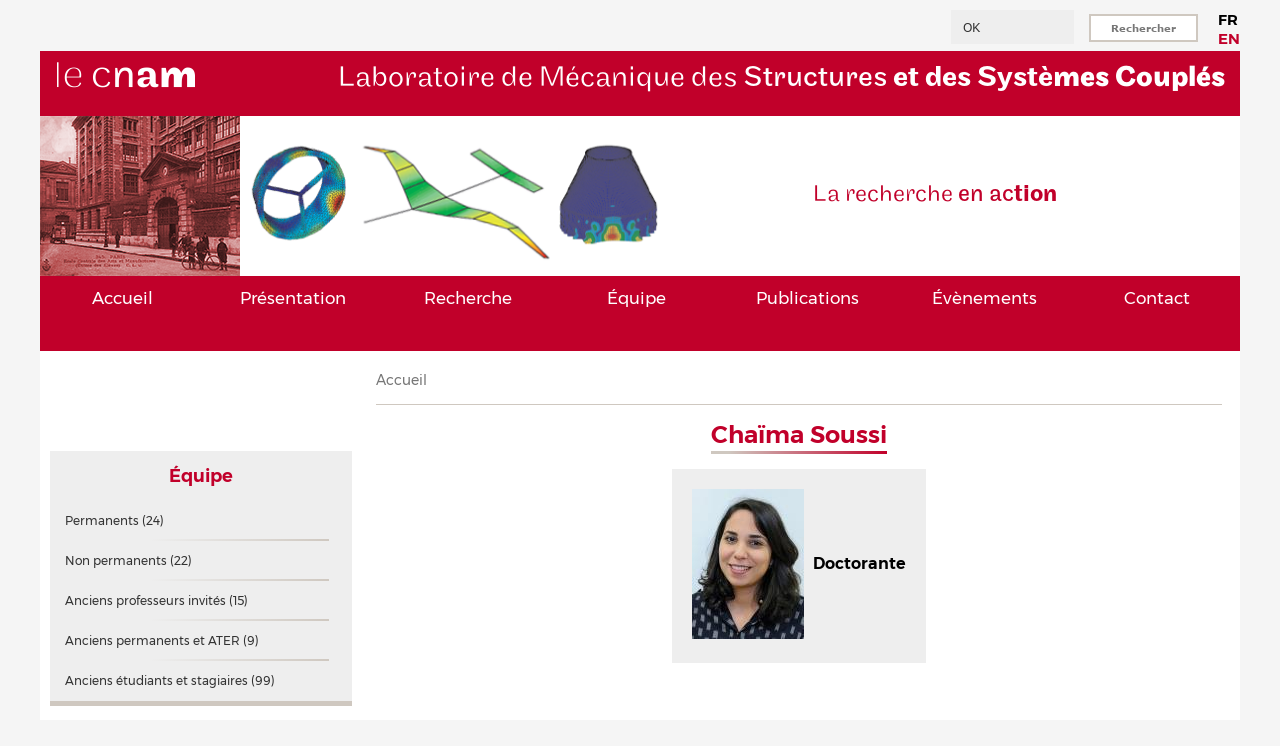

--- FILE ---
content_type: text/html; charset=UTF-8
request_url: https://www.lmssc.cnam.fr/index.php/fr/user/111
body_size: 8031
content:
<!DOCTYPE html>
<html lang="fr" dir="ltr" prefix="content: http://purl.org/rss/1.0/modules/content/  dc: http://purl.org/dc/terms/  foaf: http://xmlns.com/foaf/0.1/  og: http://ogp.me/ns#  rdfs: http://www.w3.org/2000/01/rdf-schema#  schema: http://schema.org/  sioc: http://rdfs.org/sioc/ns#  sioct: http://rdfs.org/sioc/types#  skos: http://www.w3.org/2004/02/skos/core#  xsd: http://www.w3.org/2001/XMLSchema# ">
  <head>
    <meta charset="utf-8" />
<meta name="Generator" content="Drupal 9 (https://www.drupal.org)" />
<meta name="MobileOptimized" content="width" />
<meta name="HandheldFriendly" content="true" />
<meta name="viewport" content="width=device-width, initial-scale=1.0" />
<meta about="/index.php/fr/equipe/chaima-soussi" property="schema:name" content="Chaïma Soussi" lang="" />
<link rel="alternate" hreflang="fr" href="https://www.lmssc.cnam.fr/index.php/fr/equipe/chaima-soussi" />
<link rel="canonical" href="https://www.lmssc.cnam.fr/index.php/fr/equipe/chaima-soussi" />
<link rel="shortlink" href="https://www.lmssc.cnam.fr/index.php/fr/user/111" />

    <title>Chaïma Soussi | Laboratoire de Mécanique des Structures et des Systèmes Couplés</title>
    <link rel="stylesheet" media="all" href="/core/themes/stable/css/system/components/ajax-progress.module.css?syeuz7" />
<link rel="stylesheet" media="all" href="/core/themes/stable/css/system/components/align.module.css?syeuz7" />
<link rel="stylesheet" media="all" href="/core/themes/stable/css/system/components/autocomplete-loading.module.css?syeuz7" />
<link rel="stylesheet" media="all" href="/core/themes/stable/css/system/components/fieldgroup.module.css?syeuz7" />
<link rel="stylesheet" media="all" href="/core/themes/stable/css/system/components/container-inline.module.css?syeuz7" />
<link rel="stylesheet" media="all" href="/core/themes/stable/css/system/components/clearfix.module.css?syeuz7" />
<link rel="stylesheet" media="all" href="/core/themes/stable/css/system/components/details.module.css?syeuz7" />
<link rel="stylesheet" media="all" href="/core/themes/stable/css/system/components/hidden.module.css?syeuz7" />
<link rel="stylesheet" media="all" href="/core/themes/stable/css/system/components/item-list.module.css?syeuz7" />
<link rel="stylesheet" media="all" href="/core/themes/stable/css/system/components/js.module.css?syeuz7" />
<link rel="stylesheet" media="all" href="/core/themes/stable/css/system/components/nowrap.module.css?syeuz7" />
<link rel="stylesheet" media="all" href="/core/themes/stable/css/system/components/position-container.module.css?syeuz7" />
<link rel="stylesheet" media="all" href="/core/themes/stable/css/system/components/progress.module.css?syeuz7" />
<link rel="stylesheet" media="all" href="/core/themes/stable/css/system/components/reset-appearance.module.css?syeuz7" />
<link rel="stylesheet" media="all" href="/core/themes/stable/css/system/components/resize.module.css?syeuz7" />
<link rel="stylesheet" media="all" href="/core/themes/stable/css/system/components/sticky-header.module.css?syeuz7" />
<link rel="stylesheet" media="all" href="/core/themes/stable/css/system/components/system-status-counter.css?syeuz7" />
<link rel="stylesheet" media="all" href="/core/themes/stable/css/system/components/system-status-report-counters.css?syeuz7" />
<link rel="stylesheet" media="all" href="/core/themes/stable/css/system/components/system-status-report-general-info.css?syeuz7" />
<link rel="stylesheet" media="all" href="/core/themes/stable/css/system/components/tabledrag.module.css?syeuz7" />
<link rel="stylesheet" media="all" href="/core/themes/stable/css/system/components/tablesort.module.css?syeuz7" />
<link rel="stylesheet" media="all" href="/core/themes/stable/css/system/components/tree-child.module.css?syeuz7" />
<link rel="stylesheet" media="all" href="/core/themes/stable/css/views/views.module.css?syeuz7" />
<link rel="stylesheet" media="all" href="/modules/LMSSC_utilities/css/LMSSC_custom.css?syeuz7" />
<link rel="stylesheet" media="all" href="/modules/LMSSC_utilities/css/com_cnam.css?syeuz7" />
<link rel="stylesheet" media="all" href="/modules/Block_HAL_User_module/css/hal_user.css?syeuz7" />
<link rel="stylesheet" media="all" href="/modules/Block_Research_Taxo_module/css/research_taxo.css?syeuz7" />
<link rel="stylesheet" media="all" href="/core/modules/layout_discovery/layouts/onecol/onecol.css?syeuz7" />
<link rel="stylesheet" media="all" href="/core/themes/stable/css/core/assets/vendor/normalize-css/normalize.css?syeuz7" />
<link rel="stylesheet" media="all" href="/core/themes/stable/css/core/normalize-fixes.css?syeuz7" />
<link rel="stylesheet" media="all" href="/core/themes/classy/css/components/action-links.css?syeuz7" />
<link rel="stylesheet" media="all" href="/core/themes/classy/css/components/breadcrumb.css?syeuz7" />
<link rel="stylesheet" media="all" href="/core/themes/classy/css/components/button.css?syeuz7" />
<link rel="stylesheet" media="all" href="/core/themes/classy/css/components/collapse-processed.css?syeuz7" />
<link rel="stylesheet" media="all" href="/core/themes/classy/css/components/container-inline.css?syeuz7" />
<link rel="stylesheet" media="all" href="/core/themes/classy/css/components/details.css?syeuz7" />
<link rel="stylesheet" media="all" href="/core/themes/classy/css/components/exposed-filters.css?syeuz7" />
<link rel="stylesheet" media="all" href="/core/themes/classy/css/components/field.css?syeuz7" />
<link rel="stylesheet" media="all" href="/core/themes/classy/css/components/form.css?syeuz7" />
<link rel="stylesheet" media="all" href="/core/themes/classy/css/components/icons.css?syeuz7" />
<link rel="stylesheet" media="all" href="/core/themes/classy/css/components/inline-form.css?syeuz7" />
<link rel="stylesheet" media="all" href="/core/themes/classy/css/components/item-list.css?syeuz7" />
<link rel="stylesheet" media="all" href="/core/themes/classy/css/components/link.css?syeuz7" />
<link rel="stylesheet" media="all" href="/core/themes/classy/css/components/links.css?syeuz7" />
<link rel="stylesheet" media="all" href="/core/themes/classy/css/components/menu.css?syeuz7" />
<link rel="stylesheet" media="all" href="/core/themes/classy/css/components/more-link.css?syeuz7" />
<link rel="stylesheet" media="all" href="/core/themes/classy/css/components/pager.css?syeuz7" />
<link rel="stylesheet" media="all" href="/core/themes/classy/css/components/tabledrag.css?syeuz7" />
<link rel="stylesheet" media="all" href="/core/themes/classy/css/components/tableselect.css?syeuz7" />
<link rel="stylesheet" media="all" href="/core/themes/classy/css/components/tablesort.css?syeuz7" />
<link rel="stylesheet" media="all" href="/core/themes/classy/css/components/tabs.css?syeuz7" />
<link rel="stylesheet" media="all" href="/core/themes/classy/css/components/textarea.css?syeuz7" />
<link rel="stylesheet" media="all" href="/core/themes/classy/css/components/ui-dialog.css?syeuz7" />
<link rel="stylesheet" media="all" href="/core/themes/classy/css/components/messages.css?syeuz7" />
<link rel="stylesheet" media="all" href="/core/themes/classy/css/components/progress.css?syeuz7" />
<link rel="stylesheet" media="all" href="/themes/cnamstyle/css/style.css?syeuz7" />
<link rel="stylesheet" media="all" href="/themes/cnamstyle/css/primary-menu.css?syeuz7" />
<link rel="stylesheet" media="all" href="/themes/cnamstyle/css/responsive.css?syeuz7" />
<link rel="stylesheet" media="all" href="/themes/cnamstyle/css/com_cnam.css?syeuz7" />

    
  </head>
  <body class="one-sidebar one-sidebar-left path-user">
        <a href="#main-content" class="visually-hidden focusable skip-link">
      Aller au contenu principal
    </a>
    
      <div class="dialog-off-canvas-main-canvas" data-off-canvas-main-canvas>
    <div id="layout-type-1">

  <div class="layout-container">
        <div id="search-box">
      


  <div class="region region-search_box autocomplete">
    

  



<div class="language-switcher-language-url block base-block" id="block-selecteurdelangue" role="navigation">
  
    
  <div class="content">
          
<div class="links">
  <ul class="links"><li hreflang="fr" data-drupal-link-system-path="user/111" class="fr is-active"><a href="/index.php/fr/equipe/chaima-soussi" class="language-link is-active" hreflang="fr" data-drupal-link-system-path="user/111">FR</a></li><li hreflang="en" data-drupal-link-system-path="user/111" class="en"><a href="/index.php/en/equipe/chaima-soussi" class="language-link" hreflang="en" data-drupal-link-system-path="user/111">EN</a></li></ul>
  </div>
      </div>
</div>
<div class="search-block-form block block-search container-inline" data-drupal-selector="search-block-form" id="block-cnamstyle-search" role="search">
  
    
      <form action="/fr/search/node" method="get" id="search-block-form" accept-charset="UTF-8">
  <div class="js-form-item form-item js-form-type-search form-type-search js-form-item-keys form-item-keys form-no-label">
      <label for="edit-keys" class="visually-hidden">Rechercher</label>
        

<input title="Rechercher" data-drupal-selector="edit-keys" type="search" id="edit-keys" name="keys" value="OK" size="15" maxlength="128" class="form-search" placeholder="Rechercher" />




        </div>
<div data-drupal-selector="edit-actions" class="form-actions js-form-wrapper form-wrapper" id="edit-actions">

<input data-drupal-selector="edit-submit" type="submit" id="edit-submit" value="Rechercher" class="button js-form-submit form-submit" />



</div>

</form>

  </div>

  </div>

    </div><!-- /search-box -->
      </div>

  <div id="header">
    <div class="layout-container">
      <div id="header-wrapper">

        


  <div class="region region-header autocomplete">
    

  



<div id="block-cnamstyle-branding" class="block base-block">
  
    
  <div class="content">
    
<div id="site-brandinga">
    <div id="logo-wrapper">
    <div class="logo">
            <a href="http://www.cnam.fr/" title="Le Cnam" rel="home" id="logo">
        <img src="/themes/cnamstyle/logo.png" alt="Laboratoire de Mécanique des Structures et des Systèmes Couplés"/>
      </a>
    </div>
  </div><!-- end logo wrapper -->
    
    <div id="branding-wrapper">
    <div class="site-name">
      <a href="/fr" title="Laboratoire de Mécanique des Structures et des Systèmes Couplés">
        
        <span class="font-light">Laboratoire de Mécanique des </span><span>Structures </span><span class="font-medium">et des Systè</span><span class="font-bold">mes Couplés</span>

      </a>
    </div>
  </div><!-- end branding wrapper -->
  </div>

<div id="slideshow-wrapper">
  <div class="slideshow-inner">

    <div class="img-slogan">
      <div class="block_img-slogan" style="background-image:url('/themes/cnamstyle/images/Conte_ancien.png')"></div>
    </div>

    <div class="slideshow">
            <div class="block_slideshow" style="background-image:url('/themes/cnamstyle/images/slideshows/slideshow1_DYNA.png')"></div>
            <div class="block_slideshow" style="background-image:url('/themes/cnamstyle/images/slideshows/slideshow2_SMART.png')"></div>
            <div class="block_slideshow" style="background-image:url('/themes/cnamstyle/images/slideshows/slideshow3_FSI.png')"></div>
            <div class="block_slideshow" style="background-image:url('/themes/cnamstyle/images/slideshows/slideshow4_SINC.png')"></div>
          </div>

        <div class="site-slogan">
      
      <span class="font-light">La reche</span><span class="font-light">rche </span><span>en ac</span><span class="font-medium">tion</span>
    </div>
    
  </div>
</div><!-- end slideshow wrapper -->

  </div>
</div>

  </div>


        
      </div><!-- end header-wrapper -->

      <div id="menu">
                <div id="nav">
          


  <div class="region region-primary_menu autocomplete">
    <nav role="navigation" aria-labelledby="block-primarylinks-menu" id="block-primarylinks" class="block block-menu navigation menu--primary-links">
            
  <h2 class="block-title visually-hidden" id="block-primarylinks-menu">Primary links</h2>
  

      <div class="content">
        <div class="menu-toggle-target menu-toggle-target-show" id="show-block-primarylinks"></div>
    <div class="menu-toggle-target" id="hide-block-primarylinks"></div>
    <a class="menu-toggle" href="#show-block-primarylinks">Afficher &mdash; Primary links</a>
    <a class="menu-toggle menu-toggle--hide" href="#hide-block-primarylinks">Masquer &mdash; Primary links</a>
    
              <ul class="menu menu-parent">
                    <li class="menu-item">
        <a href="/fr/accueil" title="Laboratoire de Mécanique des Structures et des Systèmes Couplés" data-drupal-link-system-path="node/1">Accueil</a>
              </li>
                <li class="menu-item">
        <a href="/fr/node/1999" data-drupal-link-system-path="node/1999">Présentation</a>
              </li>
                <li class="menu-item">
        <a href="/fr/recherche" data-drupal-link-system-path="recherche">Recherche</a>
              </li>
                <li class="menu-item">
        <a href="/fr/equipe" data-drupal-link-system-path="equipe">Équipe</a>
              </li>
                <li class="menu-item">
        <a href="/fr/publications" data-drupal-link-system-path="publications">Publications</a>
              </li>
                <li class="menu-item">
        <a href="/fr/evenements" data-drupal-link-system-path="evenements">Évènements</a>
              </li>
                <li class="menu-item">
        <a href="/fr/content/contact" data-drupal-link-system-path="node/13">Contact</a>
              </li>
        </ul>
  


  </div>
</nav>

  </div>

        </div>
              </div><!-- end menu -->
    </div>
  </div><!-- /header -->


  
  <div style="clear:both"></div>

  <div id="wrapper" class="layout-container">

    <div id="content">

      <a id="main-content"></a>

            
      


  <div class="region region-breadcrumb autocomplete">
    

  



<div id="block-cnamstyle-breadcrumbs" class="block base-block">
  
    
  <div class="content">
            <nav role="navigation" aria-labelledby="system-breadcrumb" class="breadcrumb">
    <h2 class="visually-hidden">Fil d'Ariane</h2>
    <ol>
              <li>
                      <a href="/index.php/fr">Accueil</a>
                  </li>
          </ol>
  </nav>

      </div>
</div>

  </div>

      
      
      
      
      
            
      
      
            
      
      
            
            <div class="content-middle">
        

  
  <div class="region region-content autocomplete region-publications-users">
    

  



<div id="block-cnamstyle-page-title" class="block base-block">
  
    
  <div class="content">
          
  <h1 class="page-title">Chaïma Soussi</h1>


      </div>
</div>


  



<div id="block-cnamstyle-content" class="block base-block">
  
    
  <div class="content">
          




<article typeof="schema:Person" about="/index.php/fr/equipe/chaima-soussi" class="profile-link">
  
<div class="layout layout--onecol">
  <div  class="layout__region layout__region--content">

        
            <div class="field field--name-user-picture field--type-image field--label-hidden field__item">


      <a href="/index.php/fr/equipe/chaima-soussi" hreflang="fr"><img loading="lazy" src="/sites/default/files/photos-users/picture-111.jpg" width="112" height="150" typeof="foaf:Image" />
</a>
  
</div>
      
      <div class="fields_user_container">
                
            <div class="field field--name-profile-type field--type-list-string field--label-hidden field__item">Doctorante</div>
      
              </div>
    
  </div>
</div>



</article>



      </div>
</div>




        

  

<div class="views-element-container block recherche-users recherche_users" id="block-views-block-recherche-users-block-1">
  
      <h2 class="block-title">

          Travaux de recherche
    
    </h2>
    
  <div class="content">
          <div>




<div class="view view-recherche-users view-id-recherche_users view-display-id-block_1 js-view-dom-id-0e4d2fe4ddcc8b38ede6a0e9a62549596942076f99a323afd0b705eb5fb73608">
  
    
      
      <div class="view-content">
      


            <div class="research-projects views-row">















  
  <div class="views-field views-field-field-recherche-tags-thumbnail"><div class="field-content">

  
    <a href="/fr/recherche/Outils-numeriques-predictifs-performances-vibro-acoustiques-basse-frequence-menuiseries"><img alt="" data-entity-type="file" data-entity-uuid="4608093d-ef61-48f4-8ac0-d2bfbde310a6" height="205" src="/sites/default/files/recherche_tags/Recherche_Larbi_Outils-numeriques-predictifs-performances-vibro-acoustiques-basse-frequence-menuiseries-exterieures-bois_1.png" width="254" /></a>

  </div></div>
  <div class="fields_container">


  
    

    <div class="views-field views-field-title"><span class="field-content">

  
    <a href="/recherche/outils-numeriques-predictifs-performances-vibro-acoustiques-basse-frequence-menuiseries" hreflang="und">Développement d&#039;outils numériques prédictifs pour l&#039;évaluation des performances vibro-acoustiques en basse fréquence de menuiseries extérieures en bois</a>

  </span></div>
    

    <div class="views-field views-field-field-recherche-tags-participant"><span class="views-label views-label-field-recherche-tags-participant">Participants</span><div class="field-content">

  
    <a href="/fr/equipe/walid-larbi" hreflang="fr">Walid Larbi</a>, <a href="/fr/equipe/jean-francois-deu" hreflang="fr">Jean-François Deü</a>, <a href="/fr/equipe/chaima-soussi" hreflang="fr">Chaïma Soussi</a>

  </div></div>
  </div>




  
</div>
  

    </div>
  
          </div>
</div>

      </div>
</div>


  

  

<div class="views-element-container block base-block publications_users" id="block-views-block-publications-users-block-1">
  
      <h2 class="block-title">

          Publications
    
    </h2>
    
  <div class="content">
          <div>




<div class="view view-publications-users view-id-publications_users view-display-id-block_1 js-view-dom-id-996784b3bc8ce051723f5ec76ee58d537fa5e0320807b52623cdcb81fc9b70e9">
  
    
      
      <div class="view-content">
      


<div class="revues-a-comite-de-lecture-ACL view-grouping">
  <div class="view-grouping-header">

  
    <h3>Revues à comité de lecture ACL</h3>

  </div>
  <div class="view-grouping-content">


      <h3>

  
    2021

  </h3>
            <div class="views-row">















    <div class="views-field views-field-field-image-publis"><div class="field-content">

  
    

  </div></div><div class="views-field views-field-body"><div class="field-content">

  
    <p>C. Soussi, M. Aucejo, W. Larbi, J.-F. Deü, Numerical analyses of the sound transmission at low frequencies of a calibrated Insulating Glazing Unit, <em>Applied Acoustics</em>, 179, 108065 (13 pages), 2021. <a href="http://dx.doi.org/10.1016/j.apacoust.2021.108065">doi</a></p>


  </div></div><div class="views-field views-field-field-flag-jury"><div class="field-content">

  
    

  </div></div>
  
</div>
          <div class="views-row">















    <div class="views-field views-field-field-image-publis"><div class="field-content">

  
    

  </div></div><div class="views-field views-field-body"><div class="field-content">

  
    <p>C. Soussi, M. Aucejo, W. Larbi, J.-F. Deü, Numerical analyses of the sound transmission at low frequencies of a calibrated domestic wooden window, <em>Proceedings of the Institution of Mechanical Engineers, Part C: Journal of Mechanical Engineering Science</em>, 235 (14), 2637–2650, 2021. <a href="http://dx.doi.org/10.1177/09544062211003621">doi</a></p>


  </div></div><div class="views-field views-field-field-flag-jury"><div class="field-content">

  
    

  </div></div>
  
</div>
  
</div>
</div>



<div class="conferences-internationales-ACTI view-grouping">
  <div class="view-grouping-header">

  
    <h3>Conférences internationales ACTI</h3>

  </div>
  <div class="view-grouping-content">


      <h3>

  
    2020

  </h3>
            <div class="views-row">















    <div class="views-field views-field-field-image-publis"><div class="field-content">

  
    

  </div></div><div class="views-field views-field-body"><div class="field-content">

  
    <p>C. Soussi, W. Larbi, M. Aucejo, J.-F. Deü. Numerical analyses of the sound transmission through double-glazing system at low frequencies. Proceedings of the <em>3rd Euro-Mediterranean Conference on Structural Dynamics and Vibroacoustics</em>, <em>MEDYNA 2020</em>, Napoli, Italy, February 17-19, 2020.</p>


  </div></div><div class="views-field views-field-field-flag-jury"><div class="field-content">

  
    

  </div></div>
  
</div>
  



      <h3>

  
    2019

  </h3>
            <div class="views-row">















    <div class="views-field views-field-field-image-publis"><div class="field-content">

  
    

  </div></div><div class="views-field views-field-body"><div class="field-content">

  
    <p>C. Soussi, M. Aucejo, W. Larbi, J.-F. Deü. Sound transmission through double-glazed window: Numerical and experimental analyses. Proceedings of the <em>23rd International Congress on Acoustics</em>, <em>ICA 2019</em>, integrating the <em>4th EAA Euroregio 2019</em>, Aachen, Germany, September 9-13, 2019.</p>


  </div></div><div class="views-field views-field-field-flag-jury"><div class="field-content">

  
    

  </div></div>
  
</div>
          <div class="views-row">















    <div class="views-field views-field-field-image-publis"><div class="field-content">

  
    

  </div></div><div class="views-field views-field-body"><div class="field-content">

  
    <p>C. Soussi, W. Larbi, J.-F. Deü. Sound transmission loss through double glazing windows in low frequency range: Comparison between finite element and experimental results. Proceedings of the <em>XVIII International Symposium on Dynamic Problems of Mechanics</em>, <em>DINAME 2019</em>, Armação de Búzios, Brazil, March 10-15, 2019.</p>


  </div></div><div class="views-field views-field-field-flag-jury"><div class="field-content">

  
    

  </div></div>
  
</div>
  



      <h3>

  
    2018

  </h3>
            <div class="views-row">















    <div class="views-field views-field-field-image-publis"><div class="field-content">

  
    

  </div></div><div class="views-field views-field-body"><div class="field-content">

  
    <p>C. Soussi, W. Larbi, J.-F. Deü. Experimental and numerical analysis of sound transmission loss through double glazing windows. Proceedings of the <em>2nd International Conference on Acoustics and Vibration</em>, <em>ICAV'2018</em>, Hammamet, Tunisia, March 19-21, 2018. <a href="http://dx.doi.org/10.1007/978-3-319-94616-0_20">doi</a></p>


  </div></div><div class="views-field views-field-field-flag-jury"><div class="field-content">

  
    

  </div></div>
  
</div>
  
</div>
</div>



<div class="communications-COM view-grouping">
  <div class="view-grouping-header">

  
    <h3>Communications COM</h3>

  </div>
  <div class="view-grouping-content">


      <h3>

  
    2018

  </h3>
            <div class="views-row">















    <div class="views-field views-field-field-image-publis"><div class="field-content">

  
    

  </div></div><div class="views-field views-field-body"><div class="field-content">

  
    <p>W. Larbi, C. Soussi, J.-F. Deü. Experimental and numerical investigations of sound transmission through a double-glazed window. The <em>4th International Conference on Mechanics of Composites</em>, <em>MECHCOMP 2018</em>, Madrid, Spain, July 9-12, 2018.</p>


  </div></div><div class="views-field views-field-field-flag-jury"><div class="field-content">

  
    

  </div></div>
  
</div>
  
</div>
</div>



<div class="theses-de-doctorat-et-HDR view-grouping">
  <div class="view-grouping-header">

  
    <h3>Thèses de doctorat et HDR</h3>

  </div>
  <div class="view-grouping-content">


      <h3>

  
    2020

  </h3>
            <div class="views-row">















  
  <div class="views-field views-field-field-image-publis"><div class="field-content">

  
    


      <a href="/index.php/node/1700" hreflang="und"><img loading="lazy" src="/sites/default/files/styles/thumbnail/public/sites/default/files/site-images/These_Soussi_couv.png?itok=Oq4eV4yA" width="80" height="120" alt="" typeof="foaf:Image" class="image-style-thumbnail" />

</a>
  


  </div></div>
  <div class="fields_container">


  
    

    <div class="views-field views-field-body"><div class="field-content">

  
    <p>C. Soussi, Développement de modèles numériques pour l'évaluation des performances vibro-acoustiques de fenêtres en basse fréquence. Thèse de doctorat, Paris, France, 17 septembre 2020.</p>


  </div></div>
    

    <div class="views-field views-field-field-flag-jury"><div class="field-content">

  
    <a href="/index.php/node/1700" hreflang="und">Jury et résumé</a>

  </div></div>
    

    <div class="views-field views-field-field-link-publis"><div class="field-content">

  
    <a href="http://www.theses.fr/2020HESAC014">Thèse en ligne</a>

  </div></div>
  </div>




  
</div>
  
</div>
</div>

    </div>
  
          </div>
</div>

      </div>
</div>

  </div>

      </div>
            
      
    </div> <!-- end content -->
	
        <div id="sidebar-left" class="column sidebar">
      <div class="section">
        


  <div class="region region-sidebar_first autocomplete">
    

  

  

<div class="views-element-container block base-block equipe" id="block-views-block-equipe-block-1">
  
      <h2 class="block-title">

          Équipe
    
    </h2>
    
  <div class="content">
          <div>




<div class="view view-equipe view-id-equipe view-display-id-block_1 js-view-dom-id-122fdaecdb8b9a1bce688c13d14a3b111888ff21e02f86a1cb212eacb5bce965">
  
    
      
      <div class="view-content">
      


            <div class="views-row">



  <span>
    <a href="/index.php/fr/equipe/Permanents">Permanents <span>(24)</span></a>
  </span>


</div>
          <div class="views-row">



  <span>
    <a href="/index.php/fr/equipe/Non%20permanents">Non permanents <span>(22)</span></a>
  </span>


</div>
          <div class="views-row">



  <span>
    <a href="/index.php/fr/equipe/Anciens%20professeurs%20invit%C3%A9s">Anciens professeurs invités <span>(15)</span></a>
  </span>


</div>
          <div class="views-row">



  <span>
    <a href="/index.php/fr/equipe/Anciens%20permanents%20et%20ATER">Anciens permanents et ATER <span>(9)</span></a>
  </span>


</div>
          <div class="views-row">



  <span>
    <a href="/index.php/fr/equipe/Anciens%20%C3%A9tudiants%20et%20stagiaires">Anciens étudiants et stagiaires <span>(99)</span></a>
  </span>


</div>
  

    </div>
  
          </div>
</div>

      </div>
</div>

  </div>

      </div>
    </div> <!-- end sidebar-first -->
    
    
    <div style="clear:both"></div>

  </div> <!-- end wrapper -->


  

  
  <div style="clear:both"></div>

  <div id="footer-wrapper">
              <div id="secondary-menu">
        


  <div class="region region-secondary_menu autocomplete">
    <nav role="navigation" aria-labelledby="block-cnamstyle-account-menu-menu" id="block-cnamstyle-account-menu" class="block block-menu navigation menu--account">
            
  <h2 class="block-title visually-hidden" id="block-cnamstyle-account-menu-menu">Menu du compte de l&#039;utilisateur</h2>
  

      <div class="content">
        <div class="menu-toggle-target menu-toggle-target-show" id="show-block-cnamstyle-account-menu"></div>
    <div class="menu-toggle-target" id="hide-block-cnamstyle-account-menu"></div>
    <a class="menu-toggle" href="#show-block-cnamstyle-account-menu">Afficher &mdash; Menu du compte de l&#039;utilisateur</a>
    <a class="menu-toggle menu-toggle--hide" href="#hide-block-cnamstyle-account-menu">Masquer &mdash; Menu du compte de l&#039;utilisateur</a>
    
              <ul class="menu menu-parent">
                    <li class="menu-item">
        <a href="/fr/user/login" data-drupal-link-system-path="user/login">Se connecter</a>
              </li>
        </ul>
  


  </div>
</nav>

  </div>

      </div>
      </div> <!-- end footer wrapper -->

  <div style="clear:both"></div>


</div>

  </div>

    
    <script type="application/json" data-drupal-selector="drupal-settings-json">{"path":{"baseUrl":"\/index.php\/","scriptPath":null,"pathPrefix":"fr\/","currentPath":"user\/111","currentPathIsAdmin":false,"isFront":false,"currentLanguage":"fr"},"pluralDelimiter":"\u0003","suppressDeprecationErrors":true,"ajaxPageState":{"libraries":"LMSSC_custom\/LMSSC_customLib,classy\/base,classy\/messages,cnamstyle\/global,core\/normalize,hal_user\/hal_user_library,layout_discovery\/onecol,research_taxo\/research_taxo_library,system\/base,views\/views.module","theme":"cnamstyle","theme_token":null},"ajaxTrustedUrl":{"\/fr\/search\/node":true},"hello_worldlib2":{"taxo":["A\u00e9ronautique","Espace","Automobile","B\u00e2timent","R\u00e9alit\u00e9 virtuelle","Simulateur","Objets connect\u00e9s","Naval","Biom\u00e9canique","Acoustique musicale","Production de la parole","Aide \u00e0 la facture instrumentale","\u00c9olien","Nucl\u00e9aire","G\u00e9otechnique","T\u00e9l\u00e9communication"]},"research_taxo_library":{"input":{"domaines_application":"input_id_domaines_application","etiquettes_recherche":"input_id_etiquettes_recherche"},"taxo":{"domaines_application":{"Batiment":["B\u00e2timent",17,"https:\/\/www.lmssc.cnam.fr\/recherche\/batiment"],"Aeronautique":["A\u00e9ronautique",16,"https:\/\/www.lmssc.cnam.fr\/recherche\/aeronautique"],"Automobile":["Automobile",12,"https:\/\/www.lmssc.cnam.fr\/recherche\/automobile"],"Espace":["Espace",11,"https:\/\/www.lmssc.cnam.fr\/recherche\/espace"],"Naval":["Naval",6,"https:\/\/www.lmssc.cnam.fr\/recherche\/naval"],"Biomecanique":["Biom\u00e9canique",3,"https:\/\/www.lmssc.cnam.fr\/recherche\/biomecanique"],"Objets connectes":["Objets connect\u00e9s",3,"https:\/\/www.lmssc.cnam.fr\/recherche\/objets-connectes"],"Acoustique musicale":["Acoustique musicale",2,"https:\/\/www.lmssc.cnam.fr\/recherche\/acoustique-musicale"],"Production de la parole":["Production de la parole",2,"https:\/\/www.lmssc.cnam.fr\/recherche\/production-parole"],"Aide a la facture instrumentale":["Aide \u00e0 la facture instrumentale",1,"https:\/\/www.lmssc.cnam.fr\/recherche\/aide-facture-instrumentale"],"Eolien":["\u00c9olien",1,"https:\/\/www.lmssc.cnam.fr\/recherche\/eolien"],"Geotechnique":["G\u00e9otechnique",1,"https:\/\/www.lmssc.cnam.fr\/index.php\/fr\/taxonomy\/term\/123"],"Nucleaire":["Nucl\u00e9aire",1,"https:\/\/www.lmssc.cnam.fr\/recherche\/nucleaire"],"Realite virtuelle":["R\u00e9alit\u00e9 virtuelle",1,"https:\/\/www.lmssc.cnam.fr\/recherche\/realite-virtuelle"],"Telecommunication":["T\u00e9l\u00e9communication",1,"https:\/\/www.lmssc.cnam.fr\/index.php\/fr\/taxonomy\/term\/133"],"Simulateur":["Simulateur",0,"https:\/\/www.lmssc.cnam.fr\/recherche\/simulateur"]},"etiquettes_recherche":{"Vibration":["Vibration",16,"https:\/\/www.lmssc.cnam.fr\/recherche\/vibration"],"Amortissement":["Amortissement",13,"https:\/\/www.lmssc.cnam.fr\/recherche\/amortissement"],"Acoustique":["Acoustique",9,"https:\/\/www.lmssc.cnam.fr\/recherche\/acoustique"],"Dynamique transitoire":["Dynamique transitoire",6,"https:\/\/www.lmssc.cnam.fr\/recherche\/dynamique-transitoire"],"Dynamique non lineaire":["Dynamique non lin\u00e9aire",5,"https:\/\/www.lmssc.cnam.fr\/recherche\/dynamique-non-lineaire"],"Controle passif":["Contr\u00f4le passif",4,"https:\/\/www.lmssc.cnam.fr\/recherche\/controle-passif"],"Couplage electromecanique":["Couplage \u00e9lectrom\u00e9canique",4,"https:\/\/www.lmssc.cnam.fr\/recherche\/couplage-electromecanique"],"Materiau piezoelectrique":["Mat\u00e9riau pi\u00e9zo\u00e9lectrique",4,"https:\/\/www.lmssc.cnam.fr\/recherche\/materiau-piezoelectrique"],"Materiau viscoelastique":["Mat\u00e9riau visco\u00e9lastique",4,"https:\/\/www.lmssc.cnam.fr\/index.php\/fr\/taxonomy\/term\/48"],"Structure assemblee":["Structure assembl\u00e9e",4,"https:\/\/www.lmssc.cnam.fr\/index.php\/fr\/taxonomy\/term\/24"],"Systeme couple":["Syst\u00e8me coupl\u00e9",4,"https:\/\/www.lmssc.cnam.fr\/recherche\/systeme-couple"],"Bruit":["Bruit",3,"https:\/\/www.lmssc.cnam.fr\/recherche\/bruit"],"Interaction calcul-essai":["Interaction calcul-essai",3,"https:\/\/www.lmssc.cnam.fr\/index.php\/fr\/taxonomy\/term\/126"],"Antenne microphonique":["Antenne microphonique",2,"https:\/\/www.lmssc.cnam.fr\/recherche\/antenne-microphonique"],"Construction bois":["Construction bois",2,"https:\/\/www.lmssc.cnam.fr\/index.php\/fr\/taxonomy\/term\/108"],"Gradient":["Gradient",2,"https:\/\/www.lmssc.cnam.fr\/recherche\/gradient"],"Hydroelasticite":["Hydro\u00e9lasticit\u00e9",2,"https:\/\/www.lmssc.cnam.fr\/recherche\/hydroelasticite"],"Incertitudes":["Incertitudes",2,"https:\/\/www.lmssc.cnam.fr\/recherche\/incertitudes"],"Interaction fluide-structure":["Interaction fluide-structure",2,"https:\/\/www.lmssc.cnam.fr\/recherche\/interaction-fluide-structure"],"Materiau poreux":["Mat\u00e9riau poreux",2,"https:\/\/www.lmssc.cnam.fr\/index.php\/fr\/taxonomy\/term\/47"],"Mecatronique":["M\u00e9catronique",2,"https:\/\/www.lmssc.cnam.fr\/recherche\/mecatronique"],"Non-linearites":["Non-lin\u00e9arit\u00e9s",2,"https:\/\/www.lmssc.cnam.fr\/index.php\/fr\/taxonomy\/term\/38"],"Reconnaissance audio":["Reconnaissance audio",2,"https:\/\/www.lmssc.cnam.fr\/recherche\/reconnaissance-sources-sonores"],"Reseau electrique analogue":["R\u00e9seau \u00e9lectrique analogue",2,"https:\/\/www.lmssc.cnam.fr\/recherche\/reseau-electrique-analogue"],"Shunt resonant":["Shunt r\u00e9sonant",2,"https:\/\/www.lmssc.cnam.fr\/recherche\/shunt-resonant"],"Sollicitation sismique":["Sollicitation sismique",2,"https:\/\/www.lmssc.cnam.fr\/recherche\/sollicitation-sismique"],"Transmission acoustique":["Transmission acoustique",2,"https:\/\/www.lmssc.cnam.fr\/index.php\/fr\/taxonomy\/term\/120"],"Vibro-acoustique":["Vibro-acoustique",2,"https:\/\/www.lmssc.cnam.fr\/recherche\/vibro-acoustique"],"Aerodynamique":["A\u00e9rodynamique",1,"https:\/\/www.lmssc.cnam.fr\/recherche\/aerodynamique"],"Aeroelasticite":["A\u00e9ro\u00e9lasticit\u00e9",1,"https:\/\/www.lmssc.cnam.fr\/recherche\/aeroelasticite"],"Ambisonie d-ordre eleve":["Ambisonie d\u0027ordre \u00e9lev\u00e9",1,"https:\/\/www.lmssc.cnam.fr\/recherche\/ambisonie-ordre-eleve"],"Audio 3D":["Audio 3D",1,"https:\/\/www.lmssc.cnam.fr\/recherche\/audio-3d"],"Beton arme":["B\u00e9ton arm\u00e9",1,"https:\/\/www.lmssc.cnam.fr\/recherche\/beton-arme"],"Contact":["Contact",1,"https:\/\/www.lmssc.cnam.fr\/index.php\/fr\/taxonomy\/term\/130"],"Couplage sous-domaines":["Couplage sous-domaines",1,"https:\/\/www.lmssc.cnam.fr\/index.php\/fr\/taxonomy\/term\/121"],"Design sonore":["Design sonore",1,"https:\/\/www.lmssc.cnam.fr\/recherche\/design-sonore"],"Drones":["Drones",1,"https:\/\/www.lmssc.cnam.fr\/index.php\/fr\/taxonomy\/term\/148"],"Fenetre":["Fen\u00eatre",1,"https:\/\/www.lmssc.cnam.fr\/recherche\/fenetre"],"Forces suiveuses hydrostatiques":["Forces suiveuses hydrostatiques",1,"https:\/\/www.lmssc.cnam.fr\/recherche\/forces-suiveuses-hydrostatiques"],"Frottement":["Frottement",1,"https:\/\/www.lmssc.cnam.fr\/recherche\/frottement"],"Guide d-onde":["Guide d\u0027onde",1,"https:\/\/www.lmssc.cnam.fr\/recherche\/guide-donde"],"Hydrodynamique":["Hydrodynamique",1,"https:\/\/www.lmssc.cnam.fr\/recherche\/hydrodynamique"],"Hyperelasticite":["Hyper\u00e9lasticit\u00e9",1,"https:\/\/www.lmssc.cnam.fr\/recherche\/hyperelasticite"],"Interaction sol-structure":["Interaction sol-structure",1,"https:\/\/www.lmssc.cnam.fr\/recherche\/interaction-sol-structure"],"Jumeau numerique":["Jumeau num\u00e9rique",1,"https:\/\/www.lmssc.cnam.fr\/index.php\/fr\/taxonomy\/term\/125"],"Krigeage":["Krigeage",1,"https:\/\/www.lmssc.cnam.fr\/recherche\/krigeage"],"Liaison mecanique":["Liaison m\u00e9canique",1,"https:\/\/www.lmssc.cnam.fr\/recherche\/liaison-mecanique"],"Milieu infini":["Milieu infini",1,"https:\/\/www.lmssc.cnam.fr\/index.php\/fr\/taxonomy\/term\/122"],"Moteur electrique":["Moteur \u00e9lectrique",1,"https:\/\/www.lmssc.cnam.fr\/index.php\/fr\/taxonomy\/term\/106"],"Multiphysique":["Multiphysique",1,"https:\/\/www.lmssc.cnam.fr\/index.php\/fr\/taxonomy\/term\/107"],"Operateur fractionnaire":["Op\u00e9rateur fractionnaire",1,"https:\/\/www.lmssc.cnam.fr\/index.php\/fr\/taxonomy\/term\/147"],"Physique des instruments de musique":["Physique des instruments de musique",1,"https:\/\/www.lmssc.cnam.fr\/index.php\/fr\/taxonomy\/term\/75"],"Rayonnement acoustique":["Rayonnement acoustique",1,"https:\/\/www.lmssc.cnam.fr\/recherche\/rayonnement-acoustique"],"Couplage piezoelectrique":["Couplage pi\u00e9zo\u00e9lectrique",0,"https:\/\/www.lmssc.cnam.fr\/recherche\/couplage-piezoelectrique"],"Discontinuites":["Discontinuit\u00e9s",0,"https:\/\/www.lmssc.cnam.fr\/recherche\/discontinuites"]}}},"user":{"uid":0,"permissionsHash":"8b3d353de79f144aa6325e55fd181dd2e62b677695783b73442426bb8a3ce9a7"}}</script>
<script src="/core/assets/vendor/jquery/jquery.min.js?v=3.6.3"></script>
<script src="/core/misc/polyfills/nodelist.foreach.js?v=9.5.7"></script>
<script src="/core/misc/polyfills/element.matches.js?v=9.5.7"></script>
<script src="/core/misc/polyfills/object.assign.js?v=9.5.7"></script>
<script src="/core/assets/vendor/css-escape/css.escape.js?v=1.5.1"></script>
<script src="/core/assets/vendor/es6-promise/es6-promise.auto.min.js?v=4.2.8"></script>
<script src="/core/assets/vendor/once/once.min.js?v=1.0.1"></script>
<script src="/core/assets/vendor/jquery-once/jquery.once.min.js?v=9.5.7"></script>
<script src="/core/misc/drupalSettingsLoader.js?v=9.5.7"></script>
<script src="/sites/default/files/languages/fr_SdpU9J4SBYcN1LV3mXhxcCZrvyldI5u5VfK8iBOIlNc.js?syeuz7"></script>
<script src="/core/misc/drupal.js?v=9.5.7"></script>
<script src="/core/misc/drupal.init.js?v=9.5.7"></script>
<script src="/core/assets/vendor/tabbable/index.umd.min.js?v=5.3.3"></script>
<script src="/themes/cnamstyle/js/jquery.cycle.lite.js?v=1.x"></script>
<script src="/themes/cnamstyle/js/superfish.js?v=1.x"></script>
<script src="/core/misc/progress.js?v=9.5.7"></script>
<script src="/core/misc/jquery.once.bc.js?v=9.5.7"></script>
<script src="/core/assets/vendor/loadjs/loadjs.min.js?v=4.2.0"></script>
<script src="/core/misc/ajax.js?v=9.5.7"></script>
<script src="/core/themes/stable/js/ajax.js?v=9.5.7"></script>
<script src="/modules/Block_Research_Taxo_module/js/research_taxo_autocomplete.js?v=9.5.7"></script>

  </body>
</html>


--- FILE ---
content_type: text/css
request_url: https://www.lmssc.cnam.fr/modules/LMSSC_utilities/css/LMSSC_custom.css?syeuz7
body_size: 477
content:




.node-custom-display h2 {
  text-align: center;
  font-size: 24px;
  color: var(--cnam_red);
  margin-bottom: 10px;
}

.node-custom-display-img {
  /* haut | droit | bas | gauche */
  margin: 50px 0 50px 0;
  text-align: center;
}

.node-custom-display p {
  /* haut | droit | bas | gauche */
  /*margin: 1em auto 0 auto;*/
}

.node-custom-display .text-step {
  font-size: 16px;
  color: var(--cnam_red);
}



.node-custom-display ul {
  margin: 0;
  /* haut | droit | bas | gauche */
  margin-top: 0.5em;
  margin-left: -0.5em;
}

.node-custom-display li {
  margin-bottom: 0.5em;
  
}





.node-custom-display table {
  /*border: 3px solid black;*/
  width: auto;
  /*background-color: var(--cnam_white);*/
  padding: 5px;
  margin-bottom: 40px;
}

.node-custom-display tr {
  height: 60px;
  background: linear-gradient(to right, var(--cnam_white) 30%, var(--cnam_gray)) bottom white no-repeat;
  background-size: 95% 2px;
}

.node-custom-display td {
  /*border: 1px solid black;*/
  font-family: "Montserrat";
  font-size: 14px;
  color: var(-cnam_text);
  padding: 7px;
}

.node-custom-display tr:first-child {
  /*border: 1px solid red;*/
  height: 0;
}

.node-custom-display .first-column {
  min-width: 150px;
  max-width: 500px;
}

.node-custom-display .third-column {
  min-width: 150px;
}










--- FILE ---
content_type: text/css
request_url: https://www.lmssc.cnam.fr/modules/Block_HAL_User_module/css/hal_user.css?syeuz7
body_size: 2619
content:


/* HAL Fonts
-------------------------------------------------------------- */

@font-face {
  font-family: "OpenSans";
  src: url("/themes/fonts/OpenSans/OpenSans-Regular.ttf");
  font-weight: normal;
  font-style: normal;
}

@font-face {
  font-family: "OpenSans";
  src: url("/themes/fonts/OpenSans/OpenSans-Medium.ttf");
  font-weight: 500;
  font-style: normal;
}

@font-face {
  font-family: "OpenSans";
  src: url("/themes/fonts/OpenSans/OpenSans-Bold.ttf");
  font-weight: bold;
  font-style: normal;
}


/* HAL Colors
-------------------------------------------------------------- */
/*
 :root {
  --hal_green: rgb(150, 135, 44);
  --hal_dark_blue: rgb(24, 26, 51);
  --hal_red: rgb(217, 83, 79);
  --hal_grey: rgb(221, 221, 221);
  --light_grey: rgb(245,245,245);
}


*/


/*
 :root {
  --hal_blue: rgb(51, 122, 183);
  --hal_background: rgb(238, 242, 246);
  --hal_dark_grey: rgb(130, 107, 107);
  --hal_grey: rgb(134, 131, 157);
}
*/

 :root {
  --hal_blue: #337AB7;
  --hal_background: #EEF2F6;
  --hal_dark_grey: #826B6B;
  --hal_grey: #CACACA;
  /*--hal_grey: #86839D;*/
}



.block_XXX {
  /* haut | droit | bas | gauche */
  margin: 40px auto 100px auto;
  border-top: 1px solid var(--hal_grey);
  border-bottom: 0px;
  border-right: 0px;
  border-left: 0px;
}

.block_XXX .block-title {
  /* haut | droit | bas | gauche */
  margin: 20px auto 20px auto;
  text-align: center;
}


.hal-scroll {
  /*border: 2px solid green;*/
  
  /*
  font-family: Times, "Times New Roman", Georgia, serif;
  font-size: 18px;
  color: var(--hal_dark_blue);
  */
  
  font-family: "OpenSans";
  font-weight: 500;
  font-size: 18px;
  
  overflow-x: hidden;
  overflow-y: scroll;
  height: 500px;
  width: 103%;
  /* haut | droit | bas | gauche */
  margin-top: 10px;
}

.hal-scroll a {
  /*color: var(--hal_blue);*/
}

.hal-scroll a:hover {
  /*font-weight: bold;*/
}

.hal-scroll p {
  /* haut | droit | bas | gauche */
  margin: 0px;
}


.hal-type {
  /*border: 1px solid var(--hal_grey);*/
  /* haut | droit | bas | gauche */
  margin: 10px auto 10px 10px;
  box-shadow: 0px 2px 4px -1px var(--hal_grey);
  width: 95%;
}

.hal-type-date {

}



.hal-type .hal-item:last-child {
  /*border-bottom: 1px solid var(--hal_grey);*/
}



.hal-item {
  border-bottom: 1px solid var(--hal_grey);*/
  /* haut | droit | bas | gauche */
  /*padding: 20px 20px 20px 20px;*/
  display: table;
  width: 99%;
}

.hal-item:hover {
  background-color: var(--hal_background);
}



.hal-thumb {
  /*border: 1px solid red;*/
  display: table-cell;
  vertical-align: middle;
  width: 40px;
}

.hal-thumb-img {
  /* haut | droit | bas | gauche */
  margin: 3px 10px 0 0;
  border: 1px solid var(--hal_grey);
  padding: 5px;
  width: 45px;
  text-align: top;
  background: white;
}



.hal-publi-full {
  display: table-cell;
  vertical-align: middle;
  font-size: 14px;
}

.hal-item-title a,
.hal-item-title a:hover {
  /*font-family: "OpenSans";*/
  color: black;
  font-weight: bold;
  font-size: 16px;
}


.hal-item-authors,
.hal-item-authors a,
.hal-item-authors a:hover {
  color: var(--hal_blue);
  font-weight: bold;
}


.hal-item-publi,
.hal-item-publi a,
.hal-item-publi a:hover {
  color: var(--hal_dark_grey);
}


.hal-item-type-link {
  display: block;
  margin-top: 8px;
}


.hal-item-type {
  display: inline;
  padding: 5px;
  background: var(--hal_grey);
  color: white;
  font-weight: bold;
  font-size: 14px;
/*
  width: 25px;
  height: 25px;


  margin-top: 10px;
  text-align: center;
  font-family: "Maple";
  font-weight: 500;

  background: var(--layout);
  color: var(--cnam_dark_gray);
  border: 3px solid var(--cnam_dark_gray);
*/

}


.hal-item-link,
.hal-item-link a,
.hal-item-link a:hover {
  display: inline;
  color: black;
  font-weight: bold;
}

















/*
@CHARSET "UTF-8";
.sidebar-nav{
	background : #ffffff;
	padding-bottom : 0px;
}

.nav .dropdown-toggle .caret, .nav .dropdown-toggle:hover .caret, .nav-tabs .active .dropdown-toggle .caret{
	border-top-color : #ffffff;
	border-bottom-color : #ffffff;
}

body{
	background : #fff url("http://hal.inria.fr/public/INRIA_bkgd_body.png") no-repeat center top;
	font-family : arial,verdana,sans-serif;
	color : #363842;
}

a{
	text-decoration : none;
	color : #e33729;
}

h3{
	color : #e33729;
	font-size : 20px;
	font-weight : bold;
}e

.logo{
	background : #ffffff;
       height: 100px;
	padding-top : 10px;
}


.corps{
	padding : 20px;
}

.sidebar-nav>ul>li>a, .sidebar-nav>ul>li ul{
	background : #363842;
}

.sidebar-nav>ul>li.active>a, .sidebar-nav>ul>li:hover>a, .sidebar-nav>ul>li.active:hover>a{
	background : #395163;
}

.sidebar-nav>ul>li>a, .sidebar-nav>ul>li.active>a, .sidebar-nav>ul li.active:hover>a, .sidebar-nav>ul ul a{
	color : #fff;
	text-decoration : none;
}

.sidebar-nav>ul>li>a{
	font-weight : bold;
}

.sidebar-nav>ul>li ul a:hover, .dropdown-submenu:hover > a{
	background : #e33729;
}

.dropdown-menu	
{
  font-size :12px
}

.widget-header {
    padding: 8px 14px;
    margin: 0px;
    font-size: 14px;
    font-weight: bold;
    line-height: 18px;
    background-color: #848287;
    border-bottom: 1px solid #EBEBEB;
    border-radius: 5px 5px 0px 0px;
    color: #fff;
    text-transform: uppercase;
}


.btn-primary {
    color: #FFF;
    background-color: #F39126;
    border-color: #F39126;
}

.btn-primary:hover {
    color: #FFF;
    background-color: #959595;
    border-color: #959595;
}
.label-primary {
    background-color: #F39126;
}
.pagination > .active > a, .pagination > .active > span, .pagination > .active > a:hover, .pagination > .active > span:hover, .pagination > .active > a:focus, .pagination > .active > span:focus {
    background-color: #F39126;
    border-color: #F39126;
}
.btn-primary:hover, .btn-primary:focus, .btn-primary:active, .btn-primary.active, .open .dropdown-toggle.btn-primary {
    background-color: #F39126;
    border-color: #F39126;
    color: #FFFFFF;
}
/
.opacity {
    opacity: 0.5;
}


#document .abstract-content {
    background: none repeat scroll 0 0 #f5d3d2;
}

*/










/*
Feuille de style Haltools Gris sobre 
Rubrique 1 avec soulignÃ© sur toute la ligne
Rubrique 2 avec flÃ¨che bas Ã  gauche
Ordre des type de doc

#res_script p, #res_script dl, #res_script dt, #res_script dd, #res_script a   {
	font-family:arial,verdana,sans-serif;
	color: #363842;
}
#res_script {
	border:0;
	background-color:#F5F5F5;
	color:#E33729;
}

#res_script dt {
display:none;
}
#res_script{
	font-size:10.5px;
	font-family: arial, verdana, sans-serif;
	color:#E33729;
}
#res_script .Rubrique{
	border-bottom:1px solid #CCC;
	padding-bottom:0.2em;
    font-weight:bold;
    color:#363842;
    font-size:1.7em;
    margin:0 0 1.5em 0;
}
#res_script .SousRubrique {
    font-weight:bold;
    font-size:1.2em;
    margin:1.5em 0;
    background:url(../images/puce_triangle_noir_medium_bottom.png) no-repeat left 6px;
    padding-left:12px;
    color: #363842;
}
#res_script dl{
    clear:both;
    margin:0 0 1em 15px ;
    overflow:hidden;
}
#res_script dt{
    display:none;
}
#res_script dd{
    margin-left: 0;
}
#res_script .Vignette{
  float: left;
  clear:left;
  padding-right:0em;
  margin-left:0.5em;
}
#res_script .Vignette img{
    background:none repeat scroll 0 0 #FFFFFF;
    border:1px solid #CCCCCC;
    padding:2px;
}

#res_script .NoticeResAvecVignette {
	border: 0;
	padding-bottom: 0.5em;
	min-height:100px;
}

#res_script .ChampResAvecVignette {
	display:none;
width: 15%;
	text-align:left;
	font-size:0.9em;
	color:#58529F;
	font-weight:bold;
	margin-bottom: 0em;
	margin-top: 0em;
	padding: 0em;
	margin-left:120px; 
}

#res_script .ValeurResAvecVignette {
	margin-left:120px; 
	margin-bottom: 0em;
	margin-top: 0em;
	padding: 0em;
	text-align:left;
	font-size: 0.9em;
	font-size: 1em;
}
#res_script .ValeurResAvecVignette a{
	color:black;
	text-decoration:underline;
	font-size: 1em;
}

#res_script .Titre{
    font-weight:bold;
    color:#7F7B7A;
    font-size:1.1em;
    margin-bottom:0.5em;
}
#res_script .Titre a{
    color:#7F7B7A;
    text-decoration:none;
}
#res_script .Titre a:hover,
#res_script .Titre a:focus{
    text-decoration:underline;
}
#res_script .Auteurs{
    color:#888888;
    margin-bottom:0.7em;
}
#res_script .Detail{
    margin-bottom:0.5em;
}
#res_script .Fichier_joint a{
    text-decoration:none;
    padding:0 0.5em 0 0;
}
.ValeurRes a{
	color:#42A2D2;
	text-decoration:none;
}
.annee_publi {
	display: flex;
	flex-direction: column;
}
#res_script {
	display: flex;
	flex-direction: column;}
.typdoc { order:1000; }
.typdoc_HDR { order:1; }
.typdoc_THESE { order:2; }
.typdoc_ART { order:10; }
.typdoc_COMM { order:20; }
.typdoc_POSTER { order:21; }
.typdoc_PRESCONF { order:22; }
.typdoc_COUV { order:30; }
.typdoc_OUV { order:31; }
.typdoc_DOUV { order:32; }
.typdoc_NOTE { order:33; }
.typdoc_REPORT { order:40; }
.typdoc_OTHERREPORT { order:41; }
.typdoc_MINUTES { order:52; }
.typdoc_UNDEFINED { order:60; }
.typdoc_OTHER { order:61; }
.typdoc_LECTURE { order:70; }
.typdoc_PATENT { order:80; }
.typdoc_MEM { order:90; }
.typdoc_IMG { order:100; }
.typdoc_VIDEO { order:101; }
.typdoc_SON { order:102; }
.typdoc_MAP { order:103; }
*/







--- FILE ---
content_type: text/css
request_url: https://www.lmssc.cnam.fr/themes/cnamstyle/css/style.css?syeuz7
body_size: 5609
content:

.LMSSC-custom p {
  /* haut | droit | bas | gauche */
  /*margin: 1em auto 0 auto;*/
}

.LMSSC-custom ul {
  margin: 0;
  /* haut | droit | bas | gauche */
  margin-top: 0.5em;
  margin-left: -0.5em;
}

.LMSSC-custom li {
  margin-bottom: 0.5em;
}

.boite-centree {
  text-align: center;
  /* haut | droit | bas | gauche */
  margin: 1em auto 1.5em auto;
}

.center-box {
  /* haut | droit | bas | gauche */
  width: min-content;
  margin: 1em auto 1.5em auto;
  /* border: 3px solid green; */
}

.center-box img {
  display: block;
  margin: auto;
  /* border: 3px solid blue; */
}

.center-box div {
  width: auto;
  /* border: 3px solid red; */
}






.LMSSC-custom .small-space-after {
  margin-bottom: 0.5em;
}

.LMSSC-custom .mean-space-after {
  margin-bottom: 1em;
}

.LMSSC-custom .big-space-after {
  margin-bottom: 1.5em;
}

.LMSSC-custom .big-big-space-after {
  margin-bottom: 3em;
}

.LMSSC-custom .small-space-before {
  margin-top: 0.5em;
}

.LMSSC-custom .mean-space-before {
  margin-top: 1em;
}

.LMSSC-custom .big-space-before {
  margin-top: 1.5em;
}

.LMSSC-custom .big-big-space-before {
  margin-top: 3em;
}




/*  Modifs PK  */

.image-flottante {
  float: left;
  margin: 0 0.75em 0 0;
}

.node .node-headline h2 {
  font-size: 1.4em;
  text-align: justify;
  width: 100%;
}

.node h3 {
  font-size: 1.2em;
  margin-bottom: 0;
  text-align: justify;
}

.petit-espace {
  margin-top: 0.2em;
}

/*
.node-evenement p, .node-recherche p {
  margin: 0 0 0.2em 0;
  text-align: justify;
}
*/

.grand-espace {
  margin-top: 1em;
}


.image-texte {
  display: table;
}

/*
.view-Publications .field-content p,
.node .content div,
.node .content li {
  text-align: justify;
}
*/

.node-evenement .content ul,
.node-evenement .content ol {
  margin: 0 0 0 0;
}

.node-evenement table {
  text-align: justify;
}



.node-book p {
  text-align: justify;
  margin: 0px;
}

.node-book h1 {
  color: #333;
  font-size: 1.3em;
  font-weight: normal;
  margin-top: 1em;
  margin-bottom: 1em;
}





.table-img {
  /* haut | droit | bas | gauche */
  /* margin: 0 auto 1.5em;*/
  margin: 0 auto 0 auto;
}

.table-img td {
  text-align: center;
  padding: 0;
  margin: 0;
  vertical-align: bottom;
}

.table-img td .center-box {
  /* haut | droit | bas | gauche */
  margin: 1em;
  /*border: 3px solid blue;*/
}

.table-img caption {
  caption-side: bottom;
  margin-top: 0.5em;
}

.legende, .table-img .legende {
  /* haut | droit | bas | gauche */
  margin-top: 1em;
  font: caption;
  font-size: 100%;
  text-align: left;
  width: auto;
}







.souligne {
  text-decoration: underline;
  font-weight: bold;
}

#equipment tbody {
  border: 2px solid;
}

#equipment td {
  border: 1px solid;
  vertical-align: middle;
}

#equipment .strong-line {
  border-top: 2px solid;
}

.equipment-table-title {
  text-align: center;
}

#equipment ul {
  margin: 0 0 0 1em;
}




/* clean-html */

.clean-html h2 {
  margin-bottom: 0.5em;
}

.clean-html p {
  /*margin-bottom: 0.2em;*/
  /*margin-bottom: 50px;*/
}

/*
.clean-html ul {
  margin-top: 0em;
  margin-bottom: 0.2em;
}
*/

.clean-html .small-space-after {
  margin-bottom: 0.5em;
}

.clean-html .mean-space-after {
  margin-bottom: 1em;
}

.clean-html .big-space-after {
  margin-bottom: 1.5em;
}

.clean-html .big-big-space-after {
  margin-bottom: 3em;
}

.clean-html .small-space-before {
  margin-top: 0.5em;
}

.clean-html .mean-space-before {
  margin-top: 1em;
}

.clean-html .big-space-before {
  margin-top: 1.5em;
}

.clean-html .big-big-space-before {
  margin-top: 3em;
}

/*
.clean-html table {
 width: auto;
}
*/

#page-headline h1#page-title,
.node-book .page-headline-book h1.page-title-book {
  color: #333;
  display: inline-block;
  float: left;
  font-size: 1.6em;
  font-weight: normal;
  line-height: 1em;
  margin: 0;
  padding: 0;
  width: 100%;
}







.node-book .metamodif {
  background-color: #f9f9f9;
  color: #888;
  font-style: italic;
  padding: 2px 5px;
}

.node-book .metamodif ul.inline,
.node-book .metamodif ul.inline li {
  display: block;
  list-style-image: none;
  margin: 0;
  padding: 0;
  text-align: right;
}


.node-book .page-headline-book {
  border-bottom: 1px solid #ccc;
  margin-bottom: 1.5em;
}

.node-recrutement .job-info li {
  margin-bottom: 0.5em;
}

/*  Modifs PK pour l'onglet Recherche  */

.node .node-headline h3 {
  font-size: 1.2em;
  text-align: justify;
  width: 100%;
}

.node-research-child-indent {
  margin-left: 1em;
}

#page-headline {
  border-bottom: 1px solid #ccc;
  margin-bottom: 1.5em;
}





/*
@media all and (min-width: 851px) {
  .layout-container {
    max-width: 1290px;
  }
}
*/

/**
 * Main
 */

/*
.layout-main-wrapper {
  min-height: 300px;
}
.layout-main {
  margin-top: 20px;
  margin-bottom: 40px;
}
*/






/*

.layout-container {
  border: 3px solid black;
}

.site-branding {
  border: 3px solid yellow;
}

.logo {
  border: 3px solid blue;
}

#branding-wrapper {
  border: 3px solid green;
}

.sidebar .block {
  border: 3px solid green;
}

.sidebar .views-element-container {
  border: 3px solid red;
}

.sidebar .views-row {
  border: 3px solid blue;
}

.sidebar .views-row > span {
  border: 3px solid yellow;
}

#content {
  border: 3px solid red;
}

.content-middle {
  border: 3px solid green;
}



*/



/* Body
-------------------------------------------------------------- */

html {
  height: 100%;
  background-color: #F5F5F5;
}

/*
body {
	background:url(../images/body-bg.png) repeat-x #fff;
	font-size: 84%;
	font-family: Arial, Helvetica, sans-serif;
	color: #000;
	margin: 0;
	padding: 0;
	line-height: 1.5em;
}
*/

body {
  min-height: 100%;
  word-wrap: break-word;
  font-family: "Montserrat";
  font-size: 14px;
  color: var(-cnam_text);
/*
  font-family: Georgia, "Times New Roman", Times, serif;
  font-size: 87.5%;
  line-height: 1.5;
*/

}

.layout-container {
  box-sizing: border-box;
  max-width: 1200px;
  background-color: var(--layout);
  /*width: 100%;*/
  margin-right: auto;
  margin-left: auto;
  position: relative;
}

/*
body .layout-container:last-child {
  margin-bottom: 20px;
}
*/




/* Search box
-------------------------------------------------------------- */


#search-box {
  height: 55px;
  background-color: #F5F5F5;
  /* haut | droit | bas | gauche */
  padding: 10px 0 10px 0;
  margin: 0;
  /*border: 3px solid red;*/
}

.region-search_box {
  padding: 0;
}

.search-block-form {
  float: right;
  /*border: 3px solid blue;*/
}

#search-block-form {
  padding: 0;
  margin: 0;
  font-family: "Verdana";
  /*border: 2px solid green;*/
}

#search-block-form .form-search {
  height: 30px;
  background: var(--cnam_white);
  /* haut | droit | bas | gauche */
  padding: 0 0 0 10px;
  border: none;
  font-size: 12px;
  color: var(--cnam_text);
  border: 2px solid var(--cnam_white);
}

#search-block-form .form-search:hover {
  border: 3px solid var(--cnam_gray);
}


#search-block-form .button {
  /* haut | droit | bas | gauche */
  padding: 6px 20px 6px 20px;
  /* haut | droit | bas | gauche */
  margin: 0 0 0 10px;
  background: white;
  border: 2px solid var(--cnam_gray);
  font-size: 10px;
  font-weight: bold;
  color: var(--cnam_dark_gray);
}

#search-block-form .button:hover {
  border: 2px solid var(--cnam_text);
  color: var(--cnam_text);
}

.language-switcher-language-url {
  float: right;
  padding: 0;
  /* haut | droit | bas | gauche */
  margin: 0 0 0 20px;
  /*border: 3px solid yellow;*/
}

.language-switcher-language-url ul {
  /* haut | droit | bas | gauche */
  padding: 0;
  margin: 0;
  list-style-type: none;
  /*border: 1px solid red;*/
}

.language-switcher-language-url ul a {
  font-size: 15px;
  font-weight: bold;
  color: var(--cnam_red);
}



/*
#header .search-block-form  h2.block-title {
	display:none;
}

#header .search-block-form .form-item, #header .search-block-form .form-actions {
	float:left;
	margin:0;
}

#header .search-block-form .form-search {
	width: 10em;
	margin-right:3px;
}

#header .search-block-form .form-submit {
	padding:0;
}





#header-wrapper #search-box {
	margin: 4px 14px;
	position: absolute;
	right: 0;
	top: 30px;
	white-space: nowrap;
}

#header-wrapper #search-box input.form-text {
	width: 10em;
}

*/





/* Header
-------------------------------------------------------------- */

#header {
  width: 100%;
  margin: 0;
  padding: 0;
}

#site-brandinga {
  float: right;
  width: 100%;
  /*height: 82px;*/
  /* haut | droit | bas | gauche */
  padding: 9px 0 0 0;
  margin: -24px 0 0 0;
  background: var(--cnam_red);
  /*border: 3px solid black;*/
}

.logo {
  float: left;
  margin-left: 15px;
}

.logo IMG {
  height: 52px;
}



#branding-wrapper {
  float: right;
  margin-right: 15px;
  margin-left: 15px;
  margin-bottom: 5px;
}

.site-name {
  display: inline;
  font-family: "Maple";
  font-size: 30px;
}

.site-name a {
  color: white;
}

.site-name a:hover {
  text-decoration: underline;
  color: white;
}


#slideshow-wrapper{
}

.slideshow-inner{
  display: table;
}

.img-slogan {
  display: table-cell;
  width: 200px;
  height: 160px;
  /*border: 3px solid black;*/
}

.block_img-slogan {
  background-size: 250px;
  background-repeat: no-repeat;
  width: 100%;
  height: 100%;
  /*border: 3px solid blue;*/
}

.slideshow {
  display: table-cell;
  width: 435px;
  height: 160px;
  /*border: 3px solid black;*/
}

.block_slideshow {
  background-size: 430px;
  background-repeat: no-repeat;
  width: 100%;
  height: 100%;
  /*border: 3px solid red;*/
}

.site-slogan {
  display: table-cell;
  width: 45%;
  text-align: center;
  /* haut | droit | bas | gauche */
  margin: 0 0 0 0;
  vertical-align: middle;
  font-family: "Maple";
  font-size: 24px;
  color: var(--cnam_red);
  /*border: 3px solid black;*/
}



/* Content regions
-------------------------------------------------------------- */

/*
--cnam_red: #C1002A;
--cnam_white: #EEEEEE;
--cnam_text: #333333;
--cnam_gray: #CFC8C0;
--cnam_dark_gray: #777777;
*/

/*
#wrapper {
  width:950px;
  margin: 15px auto 0;
  border: 3px solid red
}
*/

#content {
  width: 70%;
  float: left;
  /* haut | droit | bas | gauche */
  margin: 20px auto 20px 20%;
}


.breadcrumb {
  font-family: "Montserrat";
  color: var(--cnam_dark_gray);
  /*font-weight: bold;*/
  /* haut | droit | bas | gauche */
  padding: 0 0 15px 0;
  border-bottom: 1px solid var(--cnam_gray);
}

.breadcrumb a {
  color: var(--cnam_dark_gray);
}

.breadcrumb li {
  display: inline;
  margin: 0;
  padding: 0;
}


/*
.breadcrumb ol {
  margin: 0;
  padding: 0;
}

.breadcrumb li {
  display: inline;
  list-style-type: disc;
  margin: 0;
  padding: 0;
}
*/

/* IE8 does not support :not() and :last-child. */
/*
.breadcrumb li:before {
	content: ' \BB ';
}

.breadcrumb li:first-child:before {
	content: none;
}
*/


.content-middle {
  /* haut | droit | bas | gauche */
  margin: 15px 0 0 0;
}





/*
.one-sidebar-left #content{
	width: 70.5%;
	float: left;
	margin-left: 28%;
}

.one-sidebar-right #content{
	width: 70.5%;
	float: left;
	margin-left: 1.5%;
}

.two-sidebars #content{
	width: 54%;
	float: left;
	margin-left: 23%;
}
*/


/* Sidebar regions
-------------------------------------------------------------- */

/*
#layout-type-1 #sidebar-left {
  width: 26%;
  float: left;
  margin-left: 0;
  font-size:12px;	
}

#layout-type-1 #sidebar-right {
  width: 26%;
  float: right;
  font-size:12px;	      
}

.one-sidebar-left #content{
	width: 70.5%;
	float: left;
	margin-left: 0;
	margin-left: 28%;
}

.one-sidebar-right #content{
	width: 70.5%;
	float: left;
	margin-left: 1.5%;
}

.two-sidebars #content{
	width: 54%;
	float: left;
	margin-left: 0;
	margin-left: 23%;
}




#layout-type-2 #sidebar-left {
	width: 21%;
	float: left;
	margin-left: -77%;
	font-size:12px;	
}

#layout-type-2 #sidebar-right {
	width: 21%;
	float: right;
	font-size:12px;	      
}

*/






.sidebar {
  margin-top: 100px;
}

#layout-type-1 #sidebar-left {
  float: left;
  width: 26%;
  margin-left: -98.5%;
  font-size: 12px;	
}

#layout-type-1 #sidebar-right {
  float: right;
  width: 26%;
  font-size: 12px;	      
}

#layout-type-2 #sidebar-left {
  float: left;
  width: 21%;
  margin-left: -77%;
  font-size: 12px;
  /*border: 3px solid blue;*/
}

#layout-type-2 #sidebar-right {
  float: right;
  width: 21%;
  font-size: 12px;
  /*border: 3px solid green;*/	      
}

.one-sidebar-left #content{
  float: left;
  width: 70.5%;
  margin-left: 28%;
}

.one-sidebar-right #content{
  float: left;
  width: 70.5%;
  margin-left: 1.5%;
}

.two-sidebars #content{
  float: left;
  width: 54%;
  margin-left: 23%;
  /*border: 3px solid red;*/
}











/* haut | droit | bas | gauche */

.sidebar .base-block {
  /*width: 70%;*/
/* haut | droit | bas | gauche */
  margin: 0 0 30px 10px;
  padding: 0;
  background: var(--cnam_white);
}

.sidebar .base-block h2.block-title {
  /*height: 50px;*/
  line-height: 30px;
/* haut | droit | bas | gauche */
  padding: 10px 0 10px 0;
  margin: 0;
  vertical-align: middle;
  text-align: center;e
  background: var(--cnam_gray);
}


.sidebar .base-block .views-row {
  /*display: table;*/
  /*width: 85%;*/
  /*height: 50px;*/
  margin: auto;
  /*border-spacing: 12px 0;*/
  background: linear-gradient(to right, var(--cnam_white) 30%, var(--cnam_gray)) bottom var(--cnam_white) no-repeat;
  background-size: 85% 2px;
}

.sidebar .base-block .views-row:last-child {
  background: bottom var(--cnam_white) no-repeat;
  background-size: 100% 2px;
  border-bottom: 5px solid var(--cnam_gray);
}




.sidebar .base-block .views-row span a {
  display: table-cell;
  vertical-align: middle;
  /*width: 1000px;*/
  height: 40px;
/* haut | droit | bas | gauche */
  padding: 0 15px 0 15px;
  text-decoration: none;
  /*font-weight: bold;*/
  color: var(--cnam_text);
  /*border: 3px solid green;*/
}

.sidebar .base-block .views-row:hover {
  position: relative;
  bottom: 2px;
  background: linear-gradient(to right, var(--cnam_white) 50%, var(--cnam_gray));
}

.sidebar .base-block .views-row span a:active {
  color: var(--cnam_red);
}


/*
 :root {
  --cnam_red: #C1002A;
  --cnam_white: #EEEEEE;
  --cnam_text: #333333;
  --cnam_gray: #CFC8C0;
  --cnam_dark_gray: #777777;
  --layout: white;
}
*/



/*
.box-img {
  text-align: center;
  margin: 1em auto 1.5em auto;
}


.box-img img {
  display: block;
  margin: auto;
}


.box-img legend {
  margin: auto;
  font: caption;
  font-size: 100%;
  text-align: left;
  width: auto;
}
*/




figure {
  text-align: center;
  /* haut | droit | bas | gauche */
  margin: 10px auto 15px auto;
  display: table;
  width: 1px;
}


figure img {
  display: table-cell;
  margin-bottom: 8px;
}


figcaption {
  font: caption;
  font-size: 100%;
  text-align: left;
}







/* Titres des noeuds
-------------------------------------------------------------- */

.node h1 {
  font-size: 24px;
  color: var(--cnam_red);
  font-weight: bold;
  margin-bottom: 30px;
  /*display: inline-block;
  /*background: linear-gradient(to right, var(--cnam_gray) 10%, var(--cnam_red)) bottom no-repeat;
  /*background-size: 100% 3px;*/
  text-align: center;
}





/* Général à tous les textes
-------------------------------------------------------------- */

.text-section {
  font-weight: bold;
}

/*
.ref-biblio {
  counter-reset: item;
  margin-left: 0;
  padding-left: 0;
  font-weight: bold;
}

.ref-biblio li {
  margin-bottom: .5em;
}

.ref-biblio li:before {
  display: inline-block;
  content: '[' counter(item) ']';
  counter-increment: item;
  width: 1.5em;
}
*/

.mots-cles {
  margin-left: 77px;
  text-indent: -77px;
}

ol.ref-biblio {
  counter-reset: item;
  margin-left: 0;
  padding-left: 0;
}

ol.ref-biblio li {
  display: block;
  margin-left: 2.5em;
  margin-bottom: 0.5em;
}

ol.ref-biblio li:before {
  content: '[' counter(item) ']';
  counter-increment: item;
  display: inline-block;
  text-align: left;
  width: 2.5em;
  padding-left: 0.2em;
  margin-left: -3em;
}

.content p:not([class]) + ol,
.content p:not([class]) + ul {
  margin-top: -0.8em;
}

.content ol:not([class]) li:not(:last-child),
.content ul:not([class]) li:not(:last-child) {
  margin-bottom: 0.2em;
}

.content ul li ul {
  list-style-type: none;
}


.content ul li ul li:before {
  content: '\2014';
  position: absolute;
  margin-left: -20px;
}



/* Blocks Recrutement
-------------------------------------------------------------- */


.recrutement .views-row,
.actualites .views-row {
  /*border: 3px solid black;*/
/* haut | droit | bas | gauche */
  padding: 10px 0 10px 0;
}


.recrutement .views-row span,
.actualites .views-row span {
  font-size: 15px;
  /*font-weight: bold;*/
}

.actualites .views-row span p {
/* haut | droit | bas | gauche */
  margin: 7px 0 0 0;
}

.node--type-recrutement h2 {
  font-size: 20px;
  text-align: center;
  line-height: 30px;
}

.node--type-recrutement .field--name-body h2 {
  margin-bottom: 30px;
}

.node--type-recrutement .field--name-body p:first-of-type  {
  margin-top: 50px;
}

.node--type-recrutement .field--name-body .table-img {
  /*border: 3px solid black;*/
  /*text-align: center;*/
}

.node--type-recrutement .field--name-body .table-img img {
  /*display: table-cell;*/
  /*float: left;*/
}

.node--type-recrutement .field--name-body .table-img .legende {
  /* haut | droit | bas | gauche */
  margin: auto;
  font: caption;
  font-size: 100%;
  text-align: left;
  width: auto;
}



/* Blocks Recherche / Domaines d'application & Mots-clés
-------------------------------------------------------------- */






.sidebar .taxo .views-row a:hover {
  background: var(--layout);
  color: var(--cnam_text);
  border: 3px solid var(--cnam_text);
}


.sidebar .taxo .views-row a:focus {
  background: var(--cnam_gray);
  color: var(--cnam_text);
  border: 3px solid var(--cnam_gray);
}


.sidebar .taxo-mots-cles .views-row a:hover {
  background: var(--layout);
  color: var(--cnam_text);
  border: 3px solid var(--cnam_text);
}


.sidebar .taxo-mots-cles .views-row a:focus {
  background: var(--cnam_white);
  color: var(--cnam_text);
  border: 3px solid var(--cnam_white);
}








.taxo {
  display: table;
  /*width: 27%;*/
/* haut | droit | bas | gauche */
  padding: 10px 15px 15px 15px;
  margin: 40px 50px 50px 20px;
  background: var(--cnam_gray);
}


.taxo h2.block-title {
  margin-bottom: 10px;
}



.taxo .views-row-group {
  display: inline;
}


.taxo .views-row-item {
  display: inline-block;
  padding: 7px;
  /* haut | droit | bas | gauche */
  margin-top: 10px;
  text-decoration: none; 
  background: var(--layout);
  color: var(--cnam_dark_gray);
  border: 3px solid var(--cnam_dark_gray);
}


.taxo .views-row-item .views-row,
.taxo .views-row-item .views-row-count {
  display: inline;
}


.taxo .views-row-item .views-row a {
  text-decoration: none; 
  background: var(--layout);
  color: var(--cnam_dark_gray);
}



















/* Blocks Recherche / Thèmes de recherche
-------------------------------------------------------------- */


.themes-recherche {

}


.themes-recherche .view-content {
  /*border: 3px solid green;*/
  display: grid;
  grid-gap: 15px 50px;
  grid-template-columns: auto auto;
/* haut | droit | bas | gauche */
  margin: 15px 0 30px 0;
}



.themes-recherche .views-row {
  border: 3px solid var(--cnam_dark_gray);
  display: inline-block;
  text-align: center;
}

.themes-recherche .views-row h2 {
  display: inline-block;
  padding: 10px;
}


.themes-recherche .views-row a:hover {
  text-decoration: none;
}


.themes-recherche .views-row img {

}







/* Pages title
-------------------------------------------------------------- */

.content-middle {
  /*border: 3px solid green;*/
}

#block-cnamstyle-content {
  /* haut | droit | bas | gauche */
  /*margin: 10px auto auto 5px;*/
  /*border: 3px solid blue;*/
}

#block-cnamstyle-page-title {
  /*border: 3px solid blue;*/
  margin-bottom: 15px;
}

#block-cnamstyle-page-title h1 {
  display: inline-block;
  /* haut | droit | bas | gauche */
  padding-bottom: 5px;
  background: linear-gradient(to right, var(--cnam_gray) 10%, var(--cnam_red)) bottom no-repeat;
  background-size: 100% 3px;
  /*border: 3px solid yellow;*/
}



/* Page Équipe
-------------------------------------------------------------- */

.content-middle .view-equipe .view-content {
  /*border: 3px solid green;*/
  display: grid;
  grid-gap: 25px 100px;
  grid-template-columns: auto auto;
}

.content-middle .view-equipe .views-row {
  /*height: 150px;*/
  padding: 10px;
  background: var(--cnam_gray);
  /*border: 1px solid green;*/
}

.content-middle .view-equipe .views-row .views-field-user-picture {
  display: inline-block;
}

.content-middle .view-equipe .views-row .fields_container {
  display: inline-block;
  vertical-align: top;
  /* haut | droit | bas | gauche */
  margin: 10px auto auto 5px;
  /*border: 1px solid blue;*/
}

.content-middle .view-equipe .views-row .fields_container div {
  /* haut | droit | bas | gauche */
  margin: 0 0 5px 0;
}



.content-middle .view-equipe .views-row .views-field-name,
.content-middle .view-equipe .views-row .views-field-profile-type,
.content-middle .view-equipe .views-row .views-field-profile-phone,
.content-middle .view-equipe .views-row .views-field-profile-email,
.content-middle .view-equipe .views-row .views-field-profile-url {
  max-width: 230px;
  /*border: 1px solid blue;*/
}




/*
.views-field-user-picture
.views-field-name
.views-field-profile-type
.views-field-profile-phone
.views-field-profile-email
.views-field-profile-url
*/


/* Page Publications Users
-------------------------------------------------------------- */

/* Block user
--------------------------------------------------- */

.region-publications-users #block-cnamstyle-page-title {
  text-align: center;
}

.region-publications-users #block-cnamstyle-content {
  text-align: center;
}

.content-middle .profile-link {
  display: inline-block;
  /* haut | droit | bas | gauche */
  padding: 20px;
  background: var(--cnam_white);
}

.content-middle .profile-link .field--name-user-picture {
  display: inline-block;
  vertical-align: middle;
}

.fields_user_container,
.fields_user_container p {
  text-align: left;
  margin: 0;
  padding: 0;
  font-size: 16px;
}

.fields_user_container {
  display: inline-block;
  vertical-align: middle;
  /* haut | droit | bas | gauche */
  margin: auto auto auto 5px;
  /*border: 3px solid red;*/
}

.fields_user_container div {
  margin-bottom: 5px;
}

.content-middle .profile-link .field--name-profile-type {
  font-weight: bold;
}



/* Blocks user recherche / user publications
--------------------------------------------------- */

.region-publications-users .views-element-container {
  margin-top: 50px;
  padding: 10px;
  background: var(--cnam_white);
  /*border: 3px solid blue;*/
}

.region-publications-users .recherche-users {
  background: var(--layout);
  /*border: 3px solid red;*/
}


.region-publications-users .views-element-container h2.block-title {
  text-align: center;
  margin-bottom: 50px;
  /*border: 3px solid red;*/
}


.region-publications-users .views-element-container .view-grouping-header h3 {
  text-align: center;
  margin-top: 50px;
  margin-bottom: 30px;
  font-weight: bold;
  color: var(--cnam_text);
  /*border: 3px solid green;*/
}


.view-publications-users .memoires-de-master-et-d-ingenieur .views-row,
.view-publications-users .ouvrages-et-chapitres-OS .views-row,
.view-publications-users .theses-de-doctorat-et-HDR .views-row {
  /*border: 3px solid red;*/
  background: var(--cnam_white); 
  width: 102%;
  margin-left: -10px;
}





/*
.content-middle .profile-link .field--name-profile-type,
.content-middle .profile-link .field--name-profile-phone p,
.content-middle .profile-link .field--name-profile-email p,
.content-middle .profile-link .field--name-profile-url {
  margin: 0;
  padding: 0;
  border: 3px solid red;
}
*/



/*
.field--name-user-picture
.field--name-profile-type
.field--name-profile-phone
.field--name-profile-email
.field--name-profile-url
*/




/* Page Recherche
-------------------------------------------------------------- */


.research-projects {
  /*display: table;*/
  margin-bottom: 30px;
  /*border: 3px solid black;*/
}

.research-projects:last-child {
  margin: 0;
}

.research-projects .views-field-field-recherche-tags-thumbnail {
  display: table-cell;
  padding-right: 15px;
  /*border: 3px solid red;*/
}

.research-projects .fields_container {
  display: table-cell;
  vertical-align: top;
  /* haut | droit | bas | gauche */
  padding: 10px;
  background: var(--cnam_white);
  /*border: 3px solid blue;*/
}

.research-projects .views-field-title {
  /* haut | droit | bas | gauche */
  margin-bottom: 10px;
  font-size: 16px;
  font-weight: bold;
  /*border: 3px solid green;*/
}

.research-projects .views-field-field-recherche-tags-participant {
  display: table;
}

.research-projects .views-field-field-recherche-tags-participant .views-label {
  display: table-cell;
  font-weight: bold;
}


.research-projects .views-field-field-recherche-tags-participant .field-content {
  display: table-cell;
  padding-left: 5px;
}




/* Page Recherche projet
-------------------------------------------------------------- */

/*
  --cnam_red: #C1002A;
  --cnam_white: #EEEEEE;
  --cnam_text: #333333;
  --cnam_gray: #CFC8C0;
  --cnam_dark_gray: #777777;
*/

article.node--type-recherche-tags .field__items {
  display: inline-block;
  clear: both;
  padding: 0;
  /*border: 3px solid red;*/
}

article.node--type-recherche-tags .field__label {
  clear: both;
  margin-top: 20px;
  font-size: 18px;
  color: var(--cnam_red);
  font-weight: bold;
}



.field--name-field-recherche-tags-participant .field__item {
  float: left;
  margin-right: 10px;
  padding-top: 10px;
}





.field--name-field-recherche-tags-domaines-ap .field__item,
.field--name-field-recherche-tags-mots-cles .field__item,
.field--name-field-recherche-tags-methodes .field__item {
  float: left;
  margin-top: 10px;
  margin-right: 15px;
}

.field--name-field-recherche-tags-domaines-ap .field__item a,
.field--name-field-recherche-tags-mots-cles .field__item a,
.field--name-field-recherche-tags-methodes .field__item a {
  display: block;
  padding: 10px;
  text-decoration: none; 
  background: var(--layout);
  color: var(--cnam_dark_gray);
  border: 3px solid var(--cnam_dark_gray);
}

.field--name-field-recherche-tags-domaines-ap .field__item a:hover,
.field--name-field-recherche-tags-mots-cles .field__item a:hover,
.field--name-field-recherche-tags-methodes .field__item a:hover {
  background: var(--layout);
  color: var(--cnam_text);
  border: 3px solid var(--cnam_text);
}

.field--name-field-recherche-tags-domaines-ap .field__item a:focus,
.field--name-field-recherche-tags-mots-cles .field__item a:focus,
.field--name-field-recherche-tags-methodes .field__item a:focus {
  background: var(--cnam_white);
  color: var(--cnam_text);
  border: 3px solid var(--cnam_white);
}




/* Page Publications
-------------------------------------------------------------- */
.view-publications h3 {
  font-size: 20px;
  margin-top: 40px;
  /*color: var(--cnam_dark_gray);*/
  /*font-weight: bold;*/
}

.view-publications h3:first-child {
  margin-top: 0;
}


/* Page Publications  Thèses de doctorat et HDR
-------------------------------------------------------------- */
.view-publications .field-content table {
  margin-top: 25px;
}

.view-publications .field-content table td {
  vertical-align: middle;
  /*border: 3px solid black;*/
}

.view-publications .field-content table td:first-child {
  /* haut | droit | bas | gauche */
  padding: 5px;
  border: 3px solid var(--cnam_gray);
}

.view-publications .field-content table td:last-child {
  /* haut | droit | bas | gauche */
  padding: 10px;
  background: var(--cnam_gray);
  border: 3px solid var(--cnam_gray);
  /*background: red;*/
}

.view-publications .field-content table td p {
  text-align: justify;
  /* haut | droit | bas | gauche */
  margin: 0 0 5px 0;
  /*border: 3px solid blue;*/
}



/* Page Publications  Thèses de doctorat et HDR, Ouvrages et chapitres OS
   Page liste
-------------------------------------------------------------- */


.memoires-de-master-et-d-ingenieur h3,
.ouvrages-et-chapitres-OS h3,
.theses-de-doctorat-et-HDR h3 {
  margin-bottom: 10px;
}


.memoires-de-master-et-d-ingenieur .views-row,
.ouvrages-et-chapitres-OS .views-row,
.theses-de-doctorat-et-HDR .views-row {
  /*border: 3px solid green;*/
  display: table;
  width: 100%;
  background: var(--cnam_gray);
  margin-bottom: 20px;
}


.memoires-de-master-et-d-ingenieur .views-row .views-field-field-image-publis,
.ouvrages-et-chapitres-OS .views-row .views-field-field-image-publis,
.theses-de-doctorat-et-HDR .views-row .views-field-field-image-publis {
  /*border: 3px solid red;*/
  display: table-cell;
  vertical-align: middle;
  /* haut | droit | bas | gauche */
  padding: 4px 0 0 4px;
}


.memoires-de-master-et-d-ingenieur .views-row .views-field-field-image-publis a,
.ouvrages-et-chapitres-OS .views-row .views-field-field-image-publis a,
.theses-de-doctorat-et-HDR .views-row .views-field-field-image-publis a {
  /*vertical-align: middle;*/
}


.memoires-de-master-et-d-ingenieur .fields_container,
.ouvrages-et-chapitres-OS .fields_container,
.theses-de-doctorat-et-HDR .fields_container {
  /*border: 3px solid red;*/
  display: table-cell;
  vertical-align: middle;
  /* haut | droit | bas | gauche */
  padding: 10px;
}


.memoires-de-master-et-d-ingenieur .views-field-body,
.ouvrages-et-chapitres-OS .views-field-body,
.theses-de-doctorat-et-HDR .views-field-body {
  /*border: 3px solid blue;*/
}


.memoires-de-master-et-d-ingenieur .views-field-body p,
.ouvrages-et-chapitres-OS .views-field-body p,
.theses-de-doctorat-et-HDR .views-field-body p {
  /* haut | droit | bas | gauche */
  margin-bottom: 7px;
}


.memoires-de-master-et-d-ingenieur .views-field-field-flag-jury,
.theses-de-doctorat-et-HDR .views-field-field-flag-jury {
  margin-bottom: 7px;
}


.memoires-de-master-et-d-ingenieur .views-field-field-link-publis hr,
.ouvrages-et-chapitres-OS .views-field-field-link-publis hr,
.theses-de-doctorat-et-HDR .views-field-field-link-publis hr {
  visibility: hidden;
  margin-bottom: -1px;
}


.ouvrages-et-chapitres-OS .views-row .chinese-text {
  font-family: "SourceHanSerifTC";
  font-size: 20px;
}





/* Page Évènements
-------------------------------------------------------------- */
.page-events .views-row {
  margin-bottom: 25px;
  padding: 5px;
  background: var(--cnam_white);
}

.page-events .views-row:last-child {
  margin-bottom: 0;
}


.page-events .views-field-title {
  margin-bottom: 10px;
  font-size: 16px;
  font-weight: bold;
}

.page-events .views-field-body .field-content {

}

.page-events .views-field-body p {
  /* haut | droit | bas | gauche */
  margin: 0;
}








/* Bottom region
-------------------------------------------------------------- */

#bottom-wrapper {
	background-color: #f4f4f4;
	border-right: 1px solid #bbb;
	border-left: 1px solid #ddd;
	border-top: 1px solid #ddd;
	margin: 20px auto 0;
	text-align: left;
	width: 950px;
	position: relative;
}

#bottom-wrapper .column {
	float: left;
}

#bottom-wrapper.in1 .column {
	width: 100%;
}

#bottom-wrapper.in2 .column {
	width: 50%;
}

#bottom-wrapper.in3 .column {
	width: 33.3%;
}

#bottom-wrapper.in4 .column {
	width: 25%;
}

#bottom-wrapper .block {
	margin:0 15px;
}

#bottom-wrapper .block-title {
	margin-top:15px;
	font-size: 1.3em;
}

#bottom-wrapper .region {
	margin:15px 0;
}

/* Footer region
-------------------------------------------------------------- */

#footer-wrapper {
	width: 950px;
	margin: 0 auto;
	position: relative;
	border-top: 1px solid #bbb;
	padding:10px 0 0;
}

#footer{
	width: 950px;
	font-size: 12px;
}

#footer .block-title {
	margin-top:15px;
}

#footer .region {
	margin:15px 0;
}








--- FILE ---
content_type: text/css
request_url: https://www.lmssc.cnam.fr/themes/cnamstyle/css/primary-menu.css?syeuz7
body_size: 1355
content:





/*
:link — :visited — :hover — :active

:link — :visited — :hover — :active

.region-primary-menu .menu a {
a:hover,
a:focus,
.link:hover,
.link:focus {
  color: #018fe2;
}

*/

/* ---------- Primary Menu Toggle ----------- */
/* Hide the toggle by default. */
.menu-toggle,
.menu-toggle-target {
  display: none;
}
/* Unhide it for the primary menu. */
.region-primary_menu .menu-toggle-target {
  position: fixed;
  top: 0;
  display: inherit;
}
.region-primary_menu .menu-toggle {
  display: none;
}
body:not(:target) .region-primary_menu .menu-toggle {
  z-index: 1000;
  display: block;
  float: none;
  padding: 0.9em 10px 0.9em 10px;
  text-decoration: none;
  color: #333;
  background: #ccc;
  background: rgba(255, 255, 255, 0.7);
  text-shadow: 0 1px #eee;
  font-size: 0.929em;
}
body:not(:target) .region-primary_menu .menu-toggle:after {
  position: absolute;
  right: 10px; /* LTR */
  display: inline-block;
  width: 22px;
  height: 22px;
  content: "";
  background: url(../../../../misc/icons/ffffff/hamburger.svg) no-repeat;
  background-size: contain;
}
[dir="rtl"] body:not(:target) .region-primary_menu .menu-toggle:after {
  right: initial;
  left: 10px;
}
body:not(:target) .region-primary_menu .menu-toggle-target-show:target ~ .menu-toggle,
body:not(:target) .region-primary_menu .menu-toggle--hide {
  display: none;
}
body:not(:target) .region-primary_menu .menu-toggle-target-show:target ~ .menu-toggle--hide {
  display: block;
}

body:not(:target) .region-primary_menu .menu-item {
  overflow: hidden;
  height: 0;
}
body:not(:target) .region-primary_menu .menu-toggle-target-show:target ~ .menu .menu-item {
  overflow: visible;
  height: auto;
}


/**
 * Media queries for primary menu.
 */


@media all and (min-width: 500px) and (max-width: 1199px) {


  .region-primary_menu .menu {
    width: 100%;
    margin: 0;
    padding: 0;
    background: var(--cnam_red);
  }

  .region-primary_menu .menu-item,
  body:not(:target) .region-primary_menu .menu-item {
    display: inline-block;
    width: auto;
    height: 100%;
    /* haut | droit | bas | gauche */
    margin: 0 -5px 0 0;
    padding: 0;
    list-style: none;
    text-align: center;
    vertical-align: middle;
    font-size: 1.2em;
  }

  .region-primary_menu .menu a,
  .region-primary_menu .menu a.is-active {
    display: block;
    height: 30px;
    /* haut | droit | bas | gauche */
    padding: 7px 7px 0 7px;
    text-decoration: none;
    color: white;
  }

  .region-primary_menu .menu a:not(.is-active) {
    border-bottom: 7px solid var(--cnam_red);
    border-top: 12px solid var(--cnam_red);
  }

  .region-primary_menu .menu-item:hover a,
  .region-primary_menu .menu a.is-active {
    background: #ad0026;
    border-bottom: 7px solid white;
    border-top: 12px solid #ad0026;
  }





  /* This is required to win over specificity of the global [dir="rtl"] .region-primary-menu .menu */
  [dir="rtl"] .region-primary_menu .menu {
    text-align: center;
  }

  [dir="rtl"] .region-primary_menu .menu-item,
  [dir="rtl"] body:not(:target) .region-primary_menu .menu-item {
    float: right;
    margin-right: 0;
    margin-left: 5px;
  }

  [dir="rtl"] .region-primary_menu .menu-item:nth-child(3n) {
    margin-right: 0;
    margin-left: -5px;
  }

  /* This is required to win over specificity of the global [dir="rtl"] .region-primary-menu .menu a */
  [dir="rtl"] .region-primary_menu .menu a {
    padding: 0.9em 5px;
  }
  body:not(:target) .region-primary_menu .menu-toggle {
    display: none;
  }
}







/*
.sidebar .views-row {
  width: 85%;
  margin: auto;
  background: linear-gradient(to right, var(--cnam_white) 30%, var(--cnam_gray)) bottom var(--cnam_white) no-repeat;
  background-size: 100% 2px;
}
*/



@media all and (min-width: 1200px) {

  .region-primary_menu .menu {
    display: table;
    width: 100%;
    /*height: 70px;*/
    margin: 0;
    padding: 0;
    background: var(--cnam_red);
  }

  .region-primary_menu .menu-item,
  body:not(:target) .region-primary_menu .menu-item {
    display: table-cell;
    width: 200px;
    margin: 0;
    padding: 0;
    list-style: none;
    text-align: center;
    font-size: 1.2em;
  }

  .region-primary_menu .menu a,
  .region-primary_menu .menu a.is-active {
    display: block;
    width: auto;
    height: 56px;
    text-decoration: none;
    color: white;
    border-bottom-right-radius: 0;
    border-bottom-left-radius: 0;
  }

  .region-primary_menu .menu-item a,
  .region-primary_menu .menu a {
    background: var(--cnam_red);
    border-bottom: 7px solid var(--cnam_red);
    border-top: 12px solid var(--cnam_red);
  }

  .region-primary_menu .menu-item:hover a,
  .region-primary_menu .menu a.is-active {
    background: #ad0026;
    border-bottom: 7px solid white;
    border-top: 12px solid #ad0026;
  }








  .featured .region-primary_menu .menu-item a:active,
  .featured .region-primary_menu .menu-item a.is-active {
  }


  [dir="rtl"] .region-primary_menu .menu-item,
  [dir="rtl"] body:not(:target) .region-primary_menu .menu-item {
    float: right;
  }

  [dir="rtl"] .region-primary_menu .menu a {
    float: right;
    padding: 0.7em 0.8em;
  }

  body:not(:target) .region-primary_menu .menu-toggle {
    display: none;
  }

}

/**
 * Ensures that the open mobile menu hides when the screen dimensions become
 * 461px or wider.
 */
@media all and (min-width: 499px) {

  body:not(:target) .region-primary_menu .menu-toggle-target-show:target ~ .menu-toggle--hide {
    display: none;
  }

  .region-primary-menu .menu-item,
  body:not(:target) .region-primary_menu .menu-item {;
    margin: 0;
    padding: 0;
    list-style: none;
    font-size: 1.2em;
  }







}


--- FILE ---
content_type: text/css
request_url: https://www.lmssc.cnam.fr/themes/cnamstyle/css/com_cnam.css?syeuz7
body_size: 955
content:

/* Fonts
-------------------------------------------------------------- */

@font-face {
  font-family: "Maple";
  src: url("/themes/fonts/Maple/Maple-Light.otf");
  font-weight: 300;
  font-style: normal;
}

@font-face {
  font-family: "Maple";
  src: url("/themes/fonts/Maple/Maple-LightItalic.otf");
  font-weight: 300;
  font-style: italic;
}

@font-face {
  font-family: "Maple";
  src: url("/themes/fonts/Maple/Maple-Regular.otf");
  font-weight: normal;
  font-style: normal;
}

@font-face {
  font-family: "Maple";
  src: url("/themes/fonts/Maple/Maple-RegularItalic.otf");
  font-weight: normal;
  font-style: italic;
}

@font-face {
  font-family: "Maple";
  src: url("/themes/fonts/Maple/Maple-Medium.otf");
  font-weight: 500;
  font-style: normal;
}

@font-face {
  font-family: "Maple";
  src: url("/themes/fonts/Maple/Maple-MediumItalic.otf");
  font-weight: 500;
  font-style: italic;
}

@font-face {
  font-family: "Maple";
  src: url("/themes/fonts/Maple/Maple-Bold.otf");
  font-weight: bold;
}

@font-face {
  font-family: "Verdana";
  src: url("/themes/fonts/Verdana/verdana.ttf");
  font-weight: normal;
  font-style: normal;
}

@font-face {
  font-family: "Verdana";
  src: url("/themes/fonts/Verdana/verdanai.ttf");
  font-weight: normal;
  font-style: italic;
}

@font-face {
  font-family: "Verdana";
  src: url("/themes/fonts/Verdana/verdanab.ttf");
  font-weight: bold;
  font-style: normal;
}

@font-face {
  font-family: "Verdana";
  src: url("/themes/fonts/Verdana/verdanaz.ttf");
  font-weight: bold;
  font-style: italic;
}

@font-face {
  font-family: "Montserrat";
  src: url("/themes/fonts/Montserrat/Montserrat-Regular.ttf");
  font-weight: normal;
  font-style: normal;
}

@font-face {
  font-family: "Montserrat";
  src: url("/themes/fonts/Montserrat/Montserrat-Italic.ttf");
  font-weight: normal;
  font-style: italic;
}

@font-face {
  font-family: "Montserrat";
  src: url("/themes/fonts/Montserrat/Montserrat-SemiBold.ttf");
  font-weight: bold;
  font-style: normal;
}

@font-face {
  font-family: "Montserrat";
  src: url("/themes/fonts/Montserrat/Montserrat-SemiBoldItalic.ttf");
  font-weight: bold;
  font-style: italic;
}




@font-face {
  font-family: "SourceHanSerifTC";
  src: url("/themes/fonts/SourceHanSerifTC/SourceHanSerifTC-Regular.otf");
  font-weight: 300;
  font-style: normal;
}






.font-light {
  font-weight: 300;
}

.font-medium {
  font-weight: 500;
}

.font-bold {
  font-weight: bold;
}



/* Colors
-------------------------------------------------------------- */

 :root {
  --cnam_red: #C1002A;
  --cnam_white: #EEEEEE;
  --cnam_text: #333333;
  --cnam_gray: #CFC8C0;
  --cnam_dark_gray: #777777;
  --layout: white;
}



/* Text elements
-------------------------------------------------------------- */

tr.odd td, tr.even td {
	padding: 0.5em;
}



a {
  text-decoration: none;
  color: var(--cnam_red);
}

a:hover {
  text-decoration: underline;
  color: var(--cnam_red);
}


/*
a:link {
	color: #005a8c;
	text-decoration: none;
}

a:visited {
	color: #005a8c;
	text-decoration: none;
}

*/



blockquote {
	background: url(../images/bq-tl.png) no-repeat left top;
	padding-left: 30px;
	margin-left: 10px;
	font-style:italic;
}

blockquote p {
	background: url(../images/bq-br.png) no-repeat right bottom;
}

cite {
	background: url(../images/bq-tl.png) no-repeat left top;
	clear: both;
	display: block;
	font-style: italic;
	padding-left: 30px;
	margin-left: 10px;
}

/*
code, tt, pre {
	background-color:#EDF1F3;
	font-family:"Bitstream Vera Sans Mono",Monaco,"Lucida Console",monospace;
	font-size:0.9em;
	line-height:1.2em;
}
*/



/* Headings
-------------------------------------------------------------- */

/*
  --cnam_red: #C1002A;
  --cnam_white: #EEEEEE;
  --cnam_text: #333333;
  --cnam_gray: #CFC8C0;
  --cnam_dark_gray: #777777;
*/

h1,h2 {
  padding: 0;
  margin: 0;
  font-family: "Montserrat";
}

h3,h4,h5 {
  padding: 0;
  margin: 0;
  font-family: "Verdana";
}

h1 {
  font-size: 24px;
  color: var(--cnam_red);
  font-weight: bold;
}

h2 {
  font-size: 18px;
  color: var(--cnam_red);
}

h3 {
  font-size: 16px;
  color: var(--cnam_dark_gray);
  font-weight: bold;
}

h4 {
  font-size: 14px;
  color: var(--cnam_red);
}

h5 {
  font-size: 14px;
  color: var(-cnam_text);
}


body {
  min-height: 100%;
  word-wrap: break-word;
  font-family: "Montserrat";
  font-size: 14px;
  color: var(-cnam_text);
/*
  font-family: Georgia, "Times New Roman", Times, serif;
  font-size: 87.5%;
  line-height: 1.5;
*/
}




